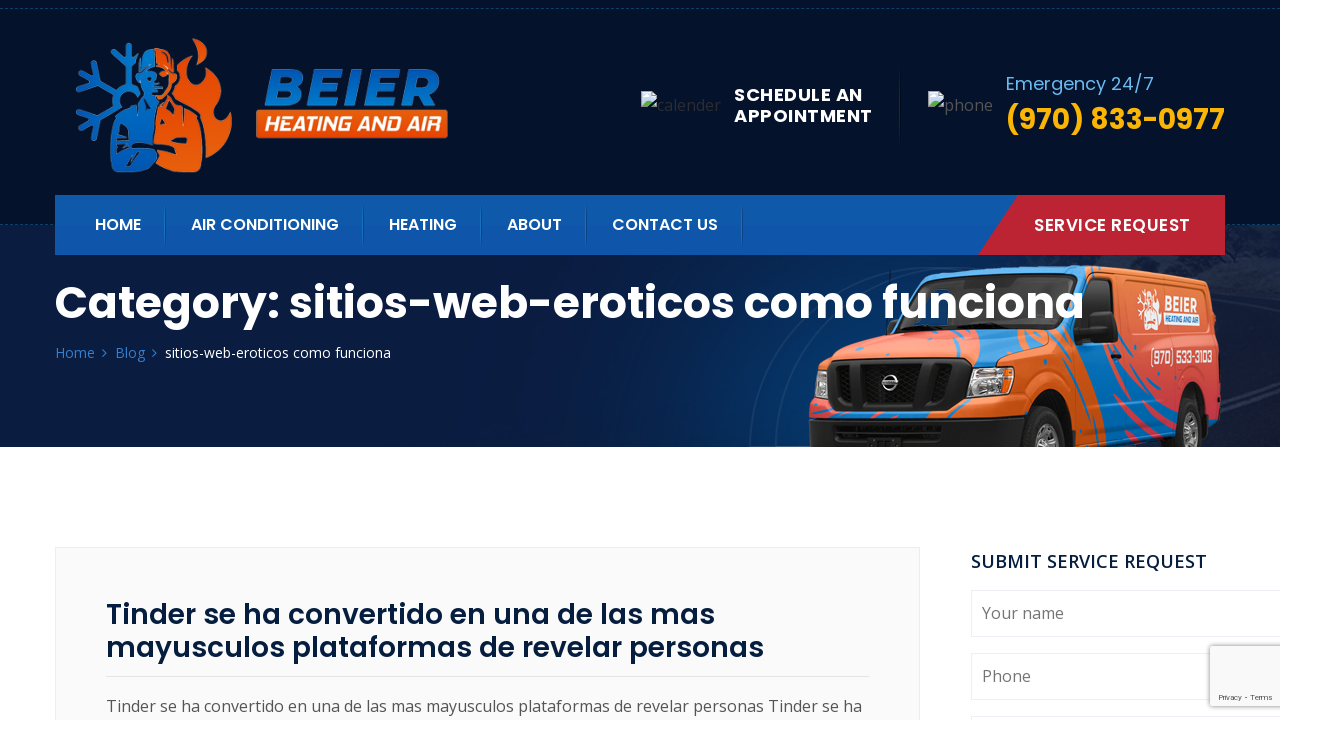

--- FILE ---
content_type: text/html; charset=UTF-8
request_url: https://beierheatingandair.com/category/sitios-web-eroticos-como-funciona-2/
body_size: 17428
content:
<!doctype html>
<html lang="en-US">
<head>
<meta charset="UTF-8">
<meta name="viewport" content="width=device-width, initial-scale=1, maximum-scale=2.0">
<link rel="profile" href="//gmpg.org/xfn/11">
<link rel="pingback" href="https://beierheatingandair.com/xmlrpc.php">

<title>sitios-web-eroticos como funciona &#8211; Beier Heating and Air</title>
<meta name='robots' content='max-image-preview:large' />
	<style>img:is([sizes="auto" i], [sizes^="auto," i]) { contain-intrinsic-size: 3000px 1500px }</style>
	<link rel='dns-prefetch' href='//fonts.googleapis.com' />
<link rel="alternate" type="application/rss+xml" title="Beier Heating and Air &raquo; Feed" href="https://beierheatingandair.com/feed/" />
<link rel="alternate" type="application/rss+xml" title="Beier Heating and Air &raquo; Comments Feed" href="https://beierheatingandair.com/comments/feed/" />
<link rel="alternate" type="application/rss+xml" title="Beier Heating and Air &raquo; sitios-web-eroticos como funciona Category Feed" href="https://beierheatingandair.com/category/sitios-web-eroticos-como-funciona-2/feed/" />
<script type="text/javascript">
/* <![CDATA[ */
window._wpemojiSettings = {"baseUrl":"https:\/\/s.w.org\/images\/core\/emoji\/16.0.1\/72x72\/","ext":".png","svgUrl":"https:\/\/s.w.org\/images\/core\/emoji\/16.0.1\/svg\/","svgExt":".svg","source":{"concatemoji":"https:\/\/beierheatingandair.com\/wp-includes\/js\/wp-emoji-release.min.js?ver=6.8.3"}};
/*! This file is auto-generated */
!function(s,n){var o,i,e;function c(e){try{var t={supportTests:e,timestamp:(new Date).valueOf()};sessionStorage.setItem(o,JSON.stringify(t))}catch(e){}}function p(e,t,n){e.clearRect(0,0,e.canvas.width,e.canvas.height),e.fillText(t,0,0);var t=new Uint32Array(e.getImageData(0,0,e.canvas.width,e.canvas.height).data),a=(e.clearRect(0,0,e.canvas.width,e.canvas.height),e.fillText(n,0,0),new Uint32Array(e.getImageData(0,0,e.canvas.width,e.canvas.height).data));return t.every(function(e,t){return e===a[t]})}function u(e,t){e.clearRect(0,0,e.canvas.width,e.canvas.height),e.fillText(t,0,0);for(var n=e.getImageData(16,16,1,1),a=0;a<n.data.length;a++)if(0!==n.data[a])return!1;return!0}function f(e,t,n,a){switch(t){case"flag":return n(e,"\ud83c\udff3\ufe0f\u200d\u26a7\ufe0f","\ud83c\udff3\ufe0f\u200b\u26a7\ufe0f")?!1:!n(e,"\ud83c\udde8\ud83c\uddf6","\ud83c\udde8\u200b\ud83c\uddf6")&&!n(e,"\ud83c\udff4\udb40\udc67\udb40\udc62\udb40\udc65\udb40\udc6e\udb40\udc67\udb40\udc7f","\ud83c\udff4\u200b\udb40\udc67\u200b\udb40\udc62\u200b\udb40\udc65\u200b\udb40\udc6e\u200b\udb40\udc67\u200b\udb40\udc7f");case"emoji":return!a(e,"\ud83e\udedf")}return!1}function g(e,t,n,a){var r="undefined"!=typeof WorkerGlobalScope&&self instanceof WorkerGlobalScope?new OffscreenCanvas(300,150):s.createElement("canvas"),o=r.getContext("2d",{willReadFrequently:!0}),i=(o.textBaseline="top",o.font="600 32px Arial",{});return e.forEach(function(e){i[e]=t(o,e,n,a)}),i}function t(e){var t=s.createElement("script");t.src=e,t.defer=!0,s.head.appendChild(t)}"undefined"!=typeof Promise&&(o="wpEmojiSettingsSupports",i=["flag","emoji"],n.supports={everything:!0,everythingExceptFlag:!0},e=new Promise(function(e){s.addEventListener("DOMContentLoaded",e,{once:!0})}),new Promise(function(t){var n=function(){try{var e=JSON.parse(sessionStorage.getItem(o));if("object"==typeof e&&"number"==typeof e.timestamp&&(new Date).valueOf()<e.timestamp+604800&&"object"==typeof e.supportTests)return e.supportTests}catch(e){}return null}();if(!n){if("undefined"!=typeof Worker&&"undefined"!=typeof OffscreenCanvas&&"undefined"!=typeof URL&&URL.createObjectURL&&"undefined"!=typeof Blob)try{var e="postMessage("+g.toString()+"("+[JSON.stringify(i),f.toString(),p.toString(),u.toString()].join(",")+"));",a=new Blob([e],{type:"text/javascript"}),r=new Worker(URL.createObjectURL(a),{name:"wpTestEmojiSupports"});return void(r.onmessage=function(e){c(n=e.data),r.terminate(),t(n)})}catch(e){}c(n=g(i,f,p,u))}t(n)}).then(function(e){for(var t in e)n.supports[t]=e[t],n.supports.everything=n.supports.everything&&n.supports[t],"flag"!==t&&(n.supports.everythingExceptFlag=n.supports.everythingExceptFlag&&n.supports[t]);n.supports.everythingExceptFlag=n.supports.everythingExceptFlag&&!n.supports.flag,n.DOMReady=!1,n.readyCallback=function(){n.DOMReady=!0}}).then(function(){return e}).then(function(){var e;n.supports.everything||(n.readyCallback(),(e=n.source||{}).concatemoji?t(e.concatemoji):e.wpemoji&&e.twemoji&&(t(e.twemoji),t(e.wpemoji)))}))}((window,document),window._wpemojiSettings);
/* ]]> */
</script>
<link rel='stylesheet' id='bdt-uikit-css' href='https://beierheatingandair.com/wp-content/plugins/bolvo-features/inc/plugins/bdthemes-element-pack/assets/css/bdt-uikit.css?ver=3.5.5' type='text/css' media='all' />
<link rel='stylesheet' id='element-pack-site-css' href='https://beierheatingandair.com/wp-content/plugins/bolvo-features/inc/plugins/bdthemes-element-pack/assets/css/element-pack-site.css?ver=5.8.2' type='text/css' media='all' />
<style id='wp-emoji-styles-inline-css' type='text/css'>

	img.wp-smiley, img.emoji {
		display: inline !important;
		border: none !important;
		box-shadow: none !important;
		height: 1em !important;
		width: 1em !important;
		margin: 0 0.07em !important;
		vertical-align: -0.1em !important;
		background: none !important;
		padding: 0 !important;
	}
</style>
<link rel='stylesheet' id='wp-block-library-css' href='https://beierheatingandair.com/wp-includes/css/dist/block-library/style.min.css?ver=6.8.3' type='text/css' media='all' />
<style id='wp-block-library-theme-inline-css' type='text/css'>
.wp-block-audio :where(figcaption){color:#555;font-size:13px;text-align:center}.is-dark-theme .wp-block-audio :where(figcaption){color:#ffffffa6}.wp-block-audio{margin:0 0 1em}.wp-block-code{border:1px solid #ccc;border-radius:4px;font-family:Menlo,Consolas,monaco,monospace;padding:.8em 1em}.wp-block-embed :where(figcaption){color:#555;font-size:13px;text-align:center}.is-dark-theme .wp-block-embed :where(figcaption){color:#ffffffa6}.wp-block-embed{margin:0 0 1em}.blocks-gallery-caption{color:#555;font-size:13px;text-align:center}.is-dark-theme .blocks-gallery-caption{color:#ffffffa6}:root :where(.wp-block-image figcaption){color:#555;font-size:13px;text-align:center}.is-dark-theme :root :where(.wp-block-image figcaption){color:#ffffffa6}.wp-block-image{margin:0 0 1em}.wp-block-pullquote{border-bottom:4px solid;border-top:4px solid;color:currentColor;margin-bottom:1.75em}.wp-block-pullquote cite,.wp-block-pullquote footer,.wp-block-pullquote__citation{color:currentColor;font-size:.8125em;font-style:normal;text-transform:uppercase}.wp-block-quote{border-left:.25em solid;margin:0 0 1.75em;padding-left:1em}.wp-block-quote cite,.wp-block-quote footer{color:currentColor;font-size:.8125em;font-style:normal;position:relative}.wp-block-quote:where(.has-text-align-right){border-left:none;border-right:.25em solid;padding-left:0;padding-right:1em}.wp-block-quote:where(.has-text-align-center){border:none;padding-left:0}.wp-block-quote.is-large,.wp-block-quote.is-style-large,.wp-block-quote:where(.is-style-plain){border:none}.wp-block-search .wp-block-search__label{font-weight:700}.wp-block-search__button{border:1px solid #ccc;padding:.375em .625em}:where(.wp-block-group.has-background){padding:1.25em 2.375em}.wp-block-separator.has-css-opacity{opacity:.4}.wp-block-separator{border:none;border-bottom:2px solid;margin-left:auto;margin-right:auto}.wp-block-separator.has-alpha-channel-opacity{opacity:1}.wp-block-separator:not(.is-style-wide):not(.is-style-dots){width:100px}.wp-block-separator.has-background:not(.is-style-dots){border-bottom:none;height:1px}.wp-block-separator.has-background:not(.is-style-wide):not(.is-style-dots){height:2px}.wp-block-table{margin:0 0 1em}.wp-block-table td,.wp-block-table th{word-break:normal}.wp-block-table :where(figcaption){color:#555;font-size:13px;text-align:center}.is-dark-theme .wp-block-table :where(figcaption){color:#ffffffa6}.wp-block-video :where(figcaption){color:#555;font-size:13px;text-align:center}.is-dark-theme .wp-block-video :where(figcaption){color:#ffffffa6}.wp-block-video{margin:0 0 1em}:root :where(.wp-block-template-part.has-background){margin-bottom:0;margin-top:0;padding:1.25em 2.375em}
</style>
<style id='classic-theme-styles-inline-css' type='text/css'>
/*! This file is auto-generated */
.wp-block-button__link{color:#fff;background-color:#32373c;border-radius:9999px;box-shadow:none;text-decoration:none;padding:calc(.667em + 2px) calc(1.333em + 2px);font-size:1.125em}.wp-block-file__button{background:#32373c;color:#fff;text-decoration:none}
</style>
<style id='global-styles-inline-css' type='text/css'>
:root{--wp--preset--aspect-ratio--square: 1;--wp--preset--aspect-ratio--4-3: 4/3;--wp--preset--aspect-ratio--3-4: 3/4;--wp--preset--aspect-ratio--3-2: 3/2;--wp--preset--aspect-ratio--2-3: 2/3;--wp--preset--aspect-ratio--16-9: 16/9;--wp--preset--aspect-ratio--9-16: 9/16;--wp--preset--color--black: #000000;--wp--preset--color--cyan-bluish-gray: #abb8c3;--wp--preset--color--white: #ffffff;--wp--preset--color--pale-pink: #f78da7;--wp--preset--color--vivid-red: #cf2e2e;--wp--preset--color--luminous-vivid-orange: #ff6900;--wp--preset--color--luminous-vivid-amber: #fcb900;--wp--preset--color--light-green-cyan: #7bdcb5;--wp--preset--color--vivid-green-cyan: #00d084;--wp--preset--color--pale-cyan-blue: #8ed1fc;--wp--preset--color--vivid-cyan-blue: #0693e3;--wp--preset--color--vivid-purple: #9b51e0;--wp--preset--gradient--vivid-cyan-blue-to-vivid-purple: linear-gradient(135deg,rgba(6,147,227,1) 0%,rgb(155,81,224) 100%);--wp--preset--gradient--light-green-cyan-to-vivid-green-cyan: linear-gradient(135deg,rgb(122,220,180) 0%,rgb(0,208,130) 100%);--wp--preset--gradient--luminous-vivid-amber-to-luminous-vivid-orange: linear-gradient(135deg,rgba(252,185,0,1) 0%,rgba(255,105,0,1) 100%);--wp--preset--gradient--luminous-vivid-orange-to-vivid-red: linear-gradient(135deg,rgba(255,105,0,1) 0%,rgb(207,46,46) 100%);--wp--preset--gradient--very-light-gray-to-cyan-bluish-gray: linear-gradient(135deg,rgb(238,238,238) 0%,rgb(169,184,195) 100%);--wp--preset--gradient--cool-to-warm-spectrum: linear-gradient(135deg,rgb(74,234,220) 0%,rgb(151,120,209) 20%,rgb(207,42,186) 40%,rgb(238,44,130) 60%,rgb(251,105,98) 80%,rgb(254,248,76) 100%);--wp--preset--gradient--blush-light-purple: linear-gradient(135deg,rgb(255,206,236) 0%,rgb(152,150,240) 100%);--wp--preset--gradient--blush-bordeaux: linear-gradient(135deg,rgb(254,205,165) 0%,rgb(254,45,45) 50%,rgb(107,0,62) 100%);--wp--preset--gradient--luminous-dusk: linear-gradient(135deg,rgb(255,203,112) 0%,rgb(199,81,192) 50%,rgb(65,88,208) 100%);--wp--preset--gradient--pale-ocean: linear-gradient(135deg,rgb(255,245,203) 0%,rgb(182,227,212) 50%,rgb(51,167,181) 100%);--wp--preset--gradient--electric-grass: linear-gradient(135deg,rgb(202,248,128) 0%,rgb(113,206,126) 100%);--wp--preset--gradient--midnight: linear-gradient(135deg,rgb(2,3,129) 0%,rgb(40,116,252) 100%);--wp--preset--font-size--small: 13px;--wp--preset--font-size--medium: 20px;--wp--preset--font-size--large: 36px;--wp--preset--font-size--x-large: 42px;--wp--preset--spacing--20: 0.44rem;--wp--preset--spacing--30: 0.67rem;--wp--preset--spacing--40: 1rem;--wp--preset--spacing--50: 1.5rem;--wp--preset--spacing--60: 2.25rem;--wp--preset--spacing--70: 3.38rem;--wp--preset--spacing--80: 5.06rem;--wp--preset--shadow--natural: 6px 6px 9px rgba(0, 0, 0, 0.2);--wp--preset--shadow--deep: 12px 12px 50px rgba(0, 0, 0, 0.4);--wp--preset--shadow--sharp: 6px 6px 0px rgba(0, 0, 0, 0.2);--wp--preset--shadow--outlined: 6px 6px 0px -3px rgba(255, 255, 255, 1), 6px 6px rgba(0, 0, 0, 1);--wp--preset--shadow--crisp: 6px 6px 0px rgba(0, 0, 0, 1);}:where(.is-layout-flex){gap: 0.5em;}:where(.is-layout-grid){gap: 0.5em;}body .is-layout-flex{display: flex;}.is-layout-flex{flex-wrap: wrap;align-items: center;}.is-layout-flex > :is(*, div){margin: 0;}body .is-layout-grid{display: grid;}.is-layout-grid > :is(*, div){margin: 0;}:where(.wp-block-columns.is-layout-flex){gap: 2em;}:where(.wp-block-columns.is-layout-grid){gap: 2em;}:where(.wp-block-post-template.is-layout-flex){gap: 1.25em;}:where(.wp-block-post-template.is-layout-grid){gap: 1.25em;}.has-black-color{color: var(--wp--preset--color--black) !important;}.has-cyan-bluish-gray-color{color: var(--wp--preset--color--cyan-bluish-gray) !important;}.has-white-color{color: var(--wp--preset--color--white) !important;}.has-pale-pink-color{color: var(--wp--preset--color--pale-pink) !important;}.has-vivid-red-color{color: var(--wp--preset--color--vivid-red) !important;}.has-luminous-vivid-orange-color{color: var(--wp--preset--color--luminous-vivid-orange) !important;}.has-luminous-vivid-amber-color{color: var(--wp--preset--color--luminous-vivid-amber) !important;}.has-light-green-cyan-color{color: var(--wp--preset--color--light-green-cyan) !important;}.has-vivid-green-cyan-color{color: var(--wp--preset--color--vivid-green-cyan) !important;}.has-pale-cyan-blue-color{color: var(--wp--preset--color--pale-cyan-blue) !important;}.has-vivid-cyan-blue-color{color: var(--wp--preset--color--vivid-cyan-blue) !important;}.has-vivid-purple-color{color: var(--wp--preset--color--vivid-purple) !important;}.has-black-background-color{background-color: var(--wp--preset--color--black) !important;}.has-cyan-bluish-gray-background-color{background-color: var(--wp--preset--color--cyan-bluish-gray) !important;}.has-white-background-color{background-color: var(--wp--preset--color--white) !important;}.has-pale-pink-background-color{background-color: var(--wp--preset--color--pale-pink) !important;}.has-vivid-red-background-color{background-color: var(--wp--preset--color--vivid-red) !important;}.has-luminous-vivid-orange-background-color{background-color: var(--wp--preset--color--luminous-vivid-orange) !important;}.has-luminous-vivid-amber-background-color{background-color: var(--wp--preset--color--luminous-vivid-amber) !important;}.has-light-green-cyan-background-color{background-color: var(--wp--preset--color--light-green-cyan) !important;}.has-vivid-green-cyan-background-color{background-color: var(--wp--preset--color--vivid-green-cyan) !important;}.has-pale-cyan-blue-background-color{background-color: var(--wp--preset--color--pale-cyan-blue) !important;}.has-vivid-cyan-blue-background-color{background-color: var(--wp--preset--color--vivid-cyan-blue) !important;}.has-vivid-purple-background-color{background-color: var(--wp--preset--color--vivid-purple) !important;}.has-black-border-color{border-color: var(--wp--preset--color--black) !important;}.has-cyan-bluish-gray-border-color{border-color: var(--wp--preset--color--cyan-bluish-gray) !important;}.has-white-border-color{border-color: var(--wp--preset--color--white) !important;}.has-pale-pink-border-color{border-color: var(--wp--preset--color--pale-pink) !important;}.has-vivid-red-border-color{border-color: var(--wp--preset--color--vivid-red) !important;}.has-luminous-vivid-orange-border-color{border-color: var(--wp--preset--color--luminous-vivid-orange) !important;}.has-luminous-vivid-amber-border-color{border-color: var(--wp--preset--color--luminous-vivid-amber) !important;}.has-light-green-cyan-border-color{border-color: var(--wp--preset--color--light-green-cyan) !important;}.has-vivid-green-cyan-border-color{border-color: var(--wp--preset--color--vivid-green-cyan) !important;}.has-pale-cyan-blue-border-color{border-color: var(--wp--preset--color--pale-cyan-blue) !important;}.has-vivid-cyan-blue-border-color{border-color: var(--wp--preset--color--vivid-cyan-blue) !important;}.has-vivid-purple-border-color{border-color: var(--wp--preset--color--vivid-purple) !important;}.has-vivid-cyan-blue-to-vivid-purple-gradient-background{background: var(--wp--preset--gradient--vivid-cyan-blue-to-vivid-purple) !important;}.has-light-green-cyan-to-vivid-green-cyan-gradient-background{background: var(--wp--preset--gradient--light-green-cyan-to-vivid-green-cyan) !important;}.has-luminous-vivid-amber-to-luminous-vivid-orange-gradient-background{background: var(--wp--preset--gradient--luminous-vivid-amber-to-luminous-vivid-orange) !important;}.has-luminous-vivid-orange-to-vivid-red-gradient-background{background: var(--wp--preset--gradient--luminous-vivid-orange-to-vivid-red) !important;}.has-very-light-gray-to-cyan-bluish-gray-gradient-background{background: var(--wp--preset--gradient--very-light-gray-to-cyan-bluish-gray) !important;}.has-cool-to-warm-spectrum-gradient-background{background: var(--wp--preset--gradient--cool-to-warm-spectrum) !important;}.has-blush-light-purple-gradient-background{background: var(--wp--preset--gradient--blush-light-purple) !important;}.has-blush-bordeaux-gradient-background{background: var(--wp--preset--gradient--blush-bordeaux) !important;}.has-luminous-dusk-gradient-background{background: var(--wp--preset--gradient--luminous-dusk) !important;}.has-pale-ocean-gradient-background{background: var(--wp--preset--gradient--pale-ocean) !important;}.has-electric-grass-gradient-background{background: var(--wp--preset--gradient--electric-grass) !important;}.has-midnight-gradient-background{background: var(--wp--preset--gradient--midnight) !important;}.has-small-font-size{font-size: var(--wp--preset--font-size--small) !important;}.has-medium-font-size{font-size: var(--wp--preset--font-size--medium) !important;}.has-large-font-size{font-size: var(--wp--preset--font-size--large) !important;}.has-x-large-font-size{font-size: var(--wp--preset--font-size--x-large) !important;}
:where(.wp-block-post-template.is-layout-flex){gap: 1.25em;}:where(.wp-block-post-template.is-layout-grid){gap: 1.25em;}
:where(.wp-block-columns.is-layout-flex){gap: 2em;}:where(.wp-block-columns.is-layout-grid){gap: 2em;}
:root :where(.wp-block-pullquote){font-size: 1.5em;line-height: 1.6;}
</style>
<link rel='stylesheet' id='redux-extendify-styles-css' href='https://beierheatingandair.com/wp-content/plugins/redux-framework/redux-core/assets/css/extendify-utilities.css?ver=4.4.1' type='text/css' media='all' />
<link rel='stylesheet' id='contact-form-7-css' href='https://beierheatingandair.com/wp-content/plugins/contact-form-7/includes/css/styles.css?ver=5.7.6' type='text/css' media='all' />
<link rel='stylesheet' id='hfe-style-css' href='https://beierheatingandair.com/wp-content/plugins/bolvo-features/inc/plugins/header-footer-elementor/assets/css/header-footer-elementor.css?ver=1.6.3' type='text/css' media='all' />
<link rel='stylesheet' id='elementor-icons-css' href='https://beierheatingandair.com/wp-content/plugins/elementor/assets/lib/eicons/css/elementor-icons.min.css?ver=5.13.0' type='text/css' media='all' />
<link rel='stylesheet' id='elementor-frontend-css' href='https://beierheatingandair.com/wp-content/plugins/elementor/assets/css/frontend-lite.min.css?ver=3.5.0' type='text/css' media='all' />
<link rel='stylesheet' id='elementor-post-5-css' href='https://beierheatingandair.com/wp-content/uploads/elementor/css/post-5.css?ver=1685256164' type='text/css' media='all' />
<link rel='stylesheet' id='elementor-post-305-css' href='https://beierheatingandair.com/wp-content/uploads/elementor/css/post-305.css?ver=1685256293' type='text/css' media='all' />
<link rel='stylesheet' id='hfe-widgets-style-css' href='https://beierheatingandair.com/wp-content/plugins/bolvo-features/inc/plugins/header-footer-elementor/inc/widgets-css/frontend.css?ver=1.6.3' type='text/css' media='all' />
<link rel='stylesheet' id='airtech-gutenberg-blocks-css' href='https://beierheatingandair.com/wp-content/themes/airtech/assets/css/base/gutenberg-blocks.css?ver=2.7' type='text/css' media='all' />
<style id='airtech-gutenberg-blocks-inline-css' type='text/css'>

			
</style>
<link rel='stylesheet' id='airtech-icons-css' href='https://beierheatingandair.com/wp-content/themes/airtech/assets/css/base/icons.css?ver=2.7' type='text/css' media='all' />
<link rel='stylesheet' id='bootstrap-css' href='https://beierheatingandair.com/wp-content/themes/airtech/assets/css/bootstrap.min.css' type='text/css' media='all' />
<link rel='stylesheet' id='fontawesome-css' href='https://beierheatingandair.com/wp-content/themes/airtech/assets/css/font-awesome.min.css' type='text/css' media='all' />
<link rel='stylesheet' id='linearicons-css' href='https://beierheatingandair.com/wp-content/themes/airtech/assets/vendors/linearicons/style.css' type='text/css' media='all' />
<link rel='stylesheet' id='stroke-icon-css' href='https://beierheatingandair.com/wp-content/themes/airtech/assets/vendors/stroke-icon/style.css' type='text/css' media='all' />
<link rel='stylesheet' id='owl-carousel-css' href='https://beierheatingandair.com/wp-content/themes/airtech/assets/vendors/owl-carousel/assets/owl.carousel.min.css' type='text/css' media='all' />
<link rel='stylesheet' id='simpleLightbox-css' href='https://beierheatingandair.com/wp-content/themes/airtech/assets/vendors/lightbox/simpleLightbox.css' type='text/css' media='all' />
<link rel='stylesheet' id='magnific-popup-css' href='https://beierheatingandair.com/wp-content/themes/airtech/assets/vendors/popup/magnific-popup.css' type='text/css' media='all' />
<link rel='stylesheet' id='nice-select-css' href='https://beierheatingandair.com/wp-content/themes/airtech/assets/vendors/nice-selector/css/nice-select.css' type='text/css' media='all' />
<link rel='stylesheet' id='tempusdominusbootstrap-css' href='https://beierheatingandair.com/wp-content/themes/airtech/assets/vendors/time-date-picker/tempusdominus-bootstrap-4.min.css' type='text/css' media='all' />
<link rel='stylesheet' id='airtech-style-css' href='https://beierheatingandair.com/wp-content/themes/airtech/style.css?ver=2.7' type='text/css' media='all' />
<link rel='stylesheet' id='airtech-styles-css' href='https://beierheatingandair.com/wp-content/themes/airtech/assets/css/themestyles.css' type='text/css' media='all' />
<style id='airtech-styles-inline-css' type='text/css'>


			

                .breadcrumb_area{
                        background-image:  url('https://beierheatingandair.com/wp-content/uploads/2021/12/breadcrumb-1.jpg');
                }/* addon: Welcome area *//* addon: Home Video Area */.company_video_area {background-image: url(https://airtech2.bolvo.com/demo/wp-content/uploads/sites/2/2019/08/company-bg.jpg);}/* addon: Home Team */.our_team_area {background: #f0edf7;}
	                .logo.main img{
	                        width:  87%;
	                }
					
	                .header_area .logo2 img{
	                        width:  87%;
	                }
					
					@media(max-width: 991px) {
		                .logo.navbar-brand img{
		                        width:  100%;
		                }
		                .header_area .logo2 img{
		                        width:  100%;
		                }
	                }
					
</style>
<link rel='stylesheet' id='airtech-responsive-css' href='https://beierheatingandair.com/wp-content/themes/airtech/assets/css/responsive.css' type='text/css' media='all' />
<link rel='stylesheet' id='airtech-fonts-css' href='https://fonts.googleapis.com/css?family=Open+Sans%3A300%2C300i%2C400%2C400i%2C600%2C700%7CPlayfair+Display%3A400%2C700%2C900%7CPoppins%3A300%2C400%2C400i%2C500%2C500i%2C600%2C600i%2C700&#038;subset=latin%2Clatin-ext' type='text/css' media='all' />
<link rel='stylesheet' id='google-fonts-1-css' href='https://fonts.googleapis.com/css?family=Roboto%3A100%2C100italic%2C200%2C200italic%2C300%2C300italic%2C400%2C400italic%2C500%2C500italic%2C600%2C600italic%2C700%2C700italic%2C800%2C800italic%2C900%2C900italic%7CRoboto+Slab%3A100%2C100italic%2C200%2C200italic%2C300%2C300italic%2C400%2C400italic%2C500%2C500italic%2C600%2C600italic%2C700%2C700italic%2C800%2C800italic%2C900%2C900italic&#038;display=auto&#038;ver=6.8.3' type='text/css' media='all' />
<script type="text/javascript" src="https://beierheatingandair.com/wp-includes/js/jquery/jquery.min.js?ver=3.7.1" id="jquery-core-js"></script>
<script type="text/javascript" src="https://beierheatingandair.com/wp-includes/js/jquery/jquery-migrate.min.js?ver=3.4.1" id="jquery-migrate-js"></script>
<link rel="https://api.w.org/" href="https://beierheatingandair.com/wp-json/" /><link rel="alternate" title="JSON" type="application/json" href="https://beierheatingandair.com/wp-json/wp/v2/categories/2628" /><link rel="EditURI" type="application/rsd+xml" title="RSD" href="https://beierheatingandair.com/xmlrpc.php?rsd" />
<meta name="generator" content="WordPress 6.8.3" />
<meta name="generator" content="Redux 4.4.1" /><script type="application/ld+json">{
    "@context": "http://schema.org",
    "@type": "LocalBusiness",
    "name": "Beier Heating and Air",
    "openingHours": "Open 24 hours from Monday to Sunday",
    "additionalProperty": "https://en.wikipedia.org/wiki/Heating,_ventilation,_and_air_conditioning",
    "additionalType": "http://productontology.org/id/Heating,_ventilation,_and_air_conditioning",
    "areaServed": {
        "@type": "GeoCircle",
        "name": "Beier Heating and Air service area",
        "geoMidpoint": {
            "@type": "GeoCoordinates",
            "postalCode": "80550",
            "latitude": "40.4658398",
            "longitude": "-104.8860705",
            "description": "Our office location can be found here.",
            "name": "Beier Heating and Air geo location"
        },
        "geoRadius": "20000",
        "description": "Beier Heating and Air proudly serves the entire city of Windsor Colorado"
    },
    "email": "info@beierheatingandair.com",
    "address": {
        "@type": "PostalAddress",
        "postalCode": "80550",
        "addressRegion": "Colorado",
        "addressCountry": "United States",
        "streetAddress": "9217 Eastman Park Drive #unit 3 suite b",
        "addressLocality": "Windsor"
    },
    "paymentAccepted": "Cash, Credit Card",
    "telephone": "+19702814550",
    "image": {
        "@type": "ImageObject",
        "name": "Beier Heating and Air image",
        "url": "https://cdn-epljh.nitrocdn.com/rlhSJNdunmliUpqzYxHLwlsaqglAoFSx/assets/static/optimized/rev-56f5415/wp-content/uploads/2019/09/r-service-3.png"
    },
    "ContactPoint": {
        "@type": "ContactPoint",
        "name": "Beier Heating and Air inquiry",
        "availableLanguage": "https://en.wikipedia.org/wiki/List_of_dialects_of_the_English_language",
        "telephone": "+19702814550",
        "contactType": "customer support",
        "@id": "https://beierheatingandair.com/contact"
    },
    "geo": {
        "@type": "GeoCoordinates",
        "latitude": "40.4658398",
        "longitude": "-104.8860705",
        "description": "Our office location can be found here.",
        "name": "Beier Heating and Air geo location"
    },
    "description": "Beier Heating and Air Conditioning are proud to serve the Front Range area. Our heating and cooling service expert are here for you.",
    "priceRange": "100-10000",
    "url": "https://beierheatingandair.com/",
    "currenciesAccepted": "$",
    "hasMap": "https://www.google.com/maps?cid=8715928410535797397",
    "logo": "https://cdn-epljh.nitrocdn.com/rlhSJNdunmliUpqzYxHLwlsaqglAoFSx/assets/static/optimized/rev-56f5415/wp-content/uploads/2021/12/BeierHeatingandAirWideLogoS.png",
    "serviceArea": {
        "@type": "GeoCircle",
        "name": "Beier Heating and Air service area",
        "geoMidpoint": {
            "@type": "GeoCoordinates",
            "postalCode": "80550",
            "latitude": "40.4658398",
            "longitude": "-104.8860705",
            "description": "Our office location can be found here.",
            "name": "Beier Heating and Air geo location"
        },
        "geoRadius": "20000",
        "description": "Beier Heating and Air proudly serves the entire city of Windsor"
    },
    "sameAs": [
        "https://www.facebook.com/beierhvac/",
        "https://www.youtube.com/channel/UCuvVqqOBrXIP0QXG1wQBsQA/featured",
        "https://beierheatingandair.com/services/air-conditioning-repair-and-maintenance",
        "https://beierheatingandair.com/service-areas/fort-collins-furnace-and-air-conditioner-repair"
    ],
    "@id": "https://beierheatingandair.com/"
}</script>

<!-- Theme version -->
<meta name="generator" content="Airtech 2.7" />

<!-- Meta Pixel Code -->
<script type='text/javascript'>
!function(f,b,e,v,n,t,s){if(f.fbq)return;n=f.fbq=function(){n.callMethod?
n.callMethod.apply(n,arguments):n.queue.push(arguments)};if(!f._fbq)f._fbq=n;
n.push=n;n.loaded=!0;n.version='2.0';n.queue=[];t=b.createElement(e);t.async=!0;
t.src=v;s=b.getElementsByTagName(e)[0];s.parentNode.insertBefore(t,s)}(window,
document,'script','https://connect.facebook.net/en_US/fbevents.js?v=next');
</script>
<!-- End Meta Pixel Code -->

      <script type='text/javascript'>
        var url = window.location.href + '?ob=open-bridge';
        fbq('set', 'openbridge', '256984716544675', url);
      </script>
    <script type='text/javascript'>fbq('init', '256984716544675', {}, {
    "agent": "wordpress-6.8.3-3.0.11"
})</script><script type='text/javascript'>
    fbq('track', 'PageView', []);
  </script>
<!-- Meta Pixel Code -->
<noscript>
<img height="1" width="1" style="display:none" alt="fbpx"
src="https://www.facebook.com/tr?id=256984716544675&ev=PageView&noscript=1" />
</noscript>
<!-- End Meta Pixel Code -->
<script id='nitro-telemetry-meta' nitro-exclude>window.NPTelemetryMetadata={missReason: (!window.NITROPACK_STATE ? 'cache not found' : 'hit'),pageType: 'category',}</script><script id='nitro-telemetry'>(()=>{window.NitroPack=window.NitroPack||{coreVersion:"na",isCounted:!1};let e=document.createElement("script");if(e.src="https://nitroscripts.com/rlhSJNdunmliUpqzYxHLwlsaqglAoFSx",e.async=!0,e.id="nitro-script",document.head.appendChild(e),!window.NitroPack.isCounted){window.NitroPack.isCounted=!0;let t=()=>{navigator.sendBeacon("https://to.getnitropack.com/p",JSON.stringify({siteId:"rlhSJNdunmliUpqzYxHLwlsaqglAoFSx",url:window.location.href,isOptimized:!!window.IS_NITROPACK,coreVersion:"na",missReason:window.NPTelemetryMetadata?.missReason||"",pageType:window.NPTelemetryMetadata?.pageType||"",isEligibleForOptimization:!!window.NPTelemetryMetadata?.isEligibleForOptimization}))};(()=>{let e=()=>new Promise(e=>{"complete"===document.readyState?e():window.addEventListener("load",e)}),i=()=>new Promise(e=>{document.prerendering?document.addEventListener("prerenderingchange",e,{once:!0}):e()}),a=async()=>{await i(),await e(),t()};a()})(),window.addEventListener("pageshow",e=>{if(e.persisted){let i=document.prerendering||self.performance?.getEntriesByType?.("navigation")[0]?.activationStart>0;"visible"!==document.visibilityState||i||t()}})}})();</script><link rel="icon" href="https://beierheatingandair.com/wp-content/uploads/2021/12/favicon-32x32-1.png" sizes="32x32" />
<link rel="icon" href="https://beierheatingandair.com/wp-content/uploads/2021/12/favicon-32x32-1.png" sizes="192x192" />
<link rel="apple-touch-icon" href="https://beierheatingandair.com/wp-content/uploads/2021/12/favicon-32x32-1.png" />
<meta name="msapplication-TileImage" content="https://beierheatingandair.com/wp-content/uploads/2021/12/favicon-32x32-1.png" />
		<style type="text/css" id="wp-custom-css">
			#comments , .blog_item .entry-header .entry-meta {
	display:none;
}

.section-con.section-five{
display:none;	
}

.home_banner_area {
    background: url(https://beierheatingandair.com/wp-content/uploads/2021/12/home-banner-n.jpg) no-repeat scroll center center;
}

.our_team_area {
display:none;
}

.f_widgets .nav { 
	columns: 1;
	display: inline-block;
	width:48%;
	vertical-align: top;
}

.f_widgets .nav li{ 
	width: 100%;
}

.link_widget .nav li:last-child a {
  font-weight: normal;
}

.map-full .cpt_info h3{
	font-size:14px
}

.manage_width {
	max-width:1200px;
	margin:0px auto;
}


.section-con .elementor-container{
  max-width: 1220px !important;
overflow: hidden;}

.section-con .elementor-container .elementor-container{
  max-width:100%
}

.section_top section .elementor-position-left .elementor-widget-container{
  border:none !important;
  box-shadow: 0 0 10px rgba(0,0,0,0.1);
  border-radius: 4px;
}
.section_top section .elementor-widget-image,
.section_top section .elementor-widget-image *{
  height:100% !important; 
}
.section_top section .elementor-widget-image img{
  max-height: 570px !important;
}
.section_two section{
  text-align:center;
}
.section_two section ~ section{
  max-width:1000px;
  margin:auto;
  margin-top:30px;
}
.section_two section .elementor-widget-heading .elementor-widget-container{
  display:inline-flex;
  margin:auto;
  background:#fff;
  font-weight: 900;
  font-size: 25px;
  align-items: center;
  margin-bottom: 12px;
  padding: .65rem 2rem;
  display: inline-flex;
  justify-content: center;
  text-transform: capitalize;
  color: #191819!important;
  background-color: #fff!important;
  -webkit-transform: skew(-20deg);
  -moz-transform: skew(-20deg);
  -ms-transform: skew(-20deg);
  -o-transform: skew(-20deg);
  transform: skew(-20deg);
}
.section_two section .elementor-widget-heading .elementor-widget-container .elementor-heading-title{
   -webkit-transform: skew(20deg);
  -moz-transform: skew(20deg);
  -ms-transform: skew(20deg);
  -o-transform: skew(20deg);
  font-size: 30px;transform: skew(20deg);
}
.section_two section ~ section .elementor-icon-box-content{
  background: #13213b;
  padding: 55px 30px 40px 40px; 
  border-radius: 10px 10px 10px 10px;
  box-shadow: 21px 21px 59px 0px rgb(28 137 212 / 10%);
  -webkit-transform: skewY(-4deg);
  -ms-transform: skewY(-4deg);
  transform: skewY(-4deg);
  display: flex;flex-direction: column;
}
.section_two section ~ section .elementor-icon-box-content h3,
.section_two section ~ section .elementor-icon-box-content p{
   -webkit-transform: skewY(4deg);
  -ms-transform: skewY(4deg);
  transform: skewY(4deg);
}
.section_two section ~ section .elementor-icon-box-content *{
  color:#fff
}
.section_two section ~ section .elementor-inner-column:nth-child(2) .elementor-icon-box-content{
  background: #bd2433;
}

.section_two section ~ section .elementor-icon-box-content .elementor-icon-box-description{
  font-weight: 900;
  font-size: 45px;line-height: 100%;text-transform: uppercase;order: -1;margin-bottom: 20px;margin-top: 0;}
.section-three{
  padding:100px 0;
}
.section-three .elementor-inner-section .elementor-column-gap-default::after,
.section-three .elementor-inner-section .elementor-column-gap-default::before{
  display:none !important;
}
.section-three .elementor-inner-section .elementor-column-gap-default{
  display:grid;
  grid-template-columns:1fr 1fr
;grid-gap: 30px; margin-bottom:20px}
.section-three .elementor-inner-section .elementor-column-gap-default *{
  width:100%;
}
.section-three .elementor-inner-section .elementor-column-gap-default .elementor-widget-wrap{
  background:#fff;
  border-radius:5px;
  position:relative;
  padding: 40px;
  padding-left: 130px;
padding-bottom: 25px;}
.section-three .elementor-inner-section .elementor-column-gap-default .elementor-widget-wrap .elementor-widget-icon{
  position:absolute;
  left:40px;
  width:auto;
}
.section-three .elementor-inner-section .elementor-column-gap-default .elementor-widget-wrap .elementor-widget-icon {
  background:#0e59a9;
  background: #0e59a9;
      width: 60px;
    height: 60px;
  -webkit-transition: .25s linear;
  -moz-transition: .25s linear;
  -ms-transition: .25s linear;
  -o-transition: .25s linear;
  transition: .25s linear;
  -webkit-transform: rotate(45deg);
  -moz-transform: rotate(45deg);
  -ms-transform: rotate(45deg);
  -o-transform: rotate(45deg);
  transform: rotate(45deg);
  border: 2px solid #56c7da;
}
.section-three .elementor-inner-section .elementor-column-gap-default .elementor-widget-wrap .elementor-widget-icon i{
  color:#fff;
   -webkit-transform: rotate(-45deg);
  -moz-transform: rotate(-45deg);
  -ms-transform: rotate(-45deg);
  -o-transform: rotate(-45deg);
  transform: rotate-(45deg);
  font-size:30px
;position: relative;top: 12px;}
.section-three .elementor-inner-section .elementor-column-gap-default .elementor-widget-wrap h2{
  color:#bd2433;
  font-weight:bold;
  font-size:26px;
  margin:0px;
  margin-bottom:-15px;
}
.section-three .elementor-inner-section .elementor-column-gap-default .elementor-widget-wrap .elementor-button{
  width:auto;
  background:#bd2433;
}
.section-four{
  padding:100px 0;
}
.section-four .elementor-heading-title {
  color:#bd2433;
font-weight: 900;font-size: 36px;line-height: 40px;}
.section-four .elementor-button-wrapper{
  display:none
}
.section-four .about-us-text{
  width:100%;
  max-width:100%;
  padding:0px;
}
.section-four .elementor-element-845c740 *{
  height:100%
}
.section-four .elementor-element-845c740 img{
  background:#fff;
  padding:15px;
  height:100% !important;
  box-shadow:0 0 10px rgba(0,0,0,0.1);
}

.section-five{
  padding:80px 0;
}
.section-five .bdt-position-top-left a ~ a{
  display:none !important;
}
.section-five .bdt-post-grid-title a{
  font-weight:bold
}
.section-five .bdt-position-medium{
  font-size:18px;
}

.section-siz{
  background:#0b1529;
  padding:100px 0;
  color:#fff;
}
.section-siz .elementor-heading-title {
  color:#fab505;
  font-size:35px;
}
.section-siz .elementor-button{
  width:auto;
  background:#bd2433;
}

.section_top{
  padding:60px 0;
}
.section_top .elementor-icon{
  box-shadow: 0px 0px 18px 0px rgb(0 0 0 / 14%);
    background: #0e59a9;
padding: 18px;border-radius: 6px;color: #fff;}
.section_top .elementor-icon i{
  font-size:30px;
}
.section_top .elementor-icon-box-title{
  font-weight:bold;
  color:#bd2433
}
.section_top .elementor-icon-box-description ~ div a{
  clear: both;
display: inline-block;background: #bd2433;/* float: left; */padding: 4px 20px;border-radius: 3px;color: #fff; 
    margin-top: 10px;}
.section_top section .elementor-widget-image img {
    max-height: 709px !important;
    padding: 7px;
    background: #fff;
    box-shadow: 0 0 10px rgb(0 0 0 / 10%);
    border-radius: 6px;
}
.section-three .elementor-heading-title {
  font-weight:bold;
  text-align:left;
  font-size:40px;
  margin-bottom:20px;
}
.section_top  .elementor-heading-title {
  font-weight:bold;
  text-align:center;
  font-size:40px;
  margin-bottom:20px;
}
.section_top_most .elementor-container{
  background:#fab505
;height: auto;min-height: unset; margin-top: 50px;padding: 28px 15px;padding-bottom: 10px;border-radius: 6px;}
.section_top_most .elementor-container .elementor-element-f51d0d8 h2{
  font-weight:bold;
  color:#fff;
  margin:0px;
}
.section_top_most .elementor-container .elementor-element-a953cc0 .textwidget a
{
  font-weight:bold; font-size: 25px;
}
.section_top_most .elementor-container .elementor-element-97c48f5 .elementor-element-populated{
  display: grid;
  grid-template-columns:1fr 1fr 1fr
;padding: 0;height: auto;min-height: unset;}

.section_top_most .elementor-container .elementor-element-97c48f5 .elementor-element-populated *{
  margin:0px;
}
.section_top_most .elementor-container .elementor-element-97c48f5 .elementor-element-populated .elementor-image-box-wrapper .elementor-image-box-img{
  display:flex;
  background: #0b97ab;
    display: flex;
    align-items: center;
    justify-content: center;
  width: 75px;
    height: 75px;
    -webkit-transform: rotate(45deg);
    -moz-transform: rotate(45deg);
    -ms-transform: rotate(45deg);
    -o-transform: rotate(45deg);
    transform: rotate(45deg);
}
.section_top_most .elementor-container .elementor-element-97c48f5 .elementor-element-populated .elementor-image-box-wrapper .elementor-image-box-img img{
   -webkit-transform: rotate-45deg);
    -moz-transform: rotate(-45deg);
    -ms-transform: rotate(-45deg);
    -o-transform: rotate(-45deg);
    transform: rotate(-45deg);
}
.section_top_most .elementor-container .elementor-element-97c48f5 .elementor-element-populated .elementor-image-box-wrapper{display: flex;align-items: center;}
.section_top_most .elementor-container .elementor-element-97c48f5 .elementor-element-populated .elementor-image-box-wrapper *{
  width:auto;
}
.section_top_most .elementor-container .elementor-element-97c48f5 .elementor-element-populated .elementor-image-box-wrapper .elementor-image-box-content{
  background:#bd2433
;margin-left: -15px;margin-top: -10px;padding: 12px;padding-left: 36px;font-size: 12px;padding-right: 22px;border-radius: 5px;color: #fff !important;}
.section_top_most .elementor-container .elementor-element-97c48f5 .elementor-element-populated .elementor-image-box-wrapper .elementor-image-box-content *{
  color:#fff;
}

.call_us_txt h3{
	font-size:14px;
}

#wpcf7-f3231-o1 .wpcf7-submit {
	padding:0px 0px;
}

.curr_pro_phone .elementor-button-text {
  font-size: 25px !important;
	font-weight: bold;
}

.curr_pro_phone {
	margin-top:20px;
}

.why_choose_us .elementor-heading-title {
	text-align:center;
}

.recent_posts {
	text-align:center;
}

.recent_posts h5 {
	font-size: 2rem;
}

.recent_posts ul {
    list-style: inside;
}

.kYDQDhN4Nj2N4TVzjNYYUiWTNzJNAuO {
	display:none !important
}		</style>
		<style id="kirki-inline-styles"></style><!-- Google Tag Manager -->
<script>(function(w,d,s,l,i){w[l]=w[l]||[];w[l].push({'gtm.start':
new Date().getTime(),event:'gtm.js'});var f=d.getElementsByTagName(s)[0],
j=d.createElement(s),dl=l!='dataLayer'?'&l='+l:'';j.async=true;j.src=
'https://www.googletagmanager.com/gtm.js?id='+i+dl;f.parentNode.insertBefore(j,f);
})(window,document,'script','dataLayer','GTM-WSB4M33');</script>
<!-- End Google Tag Manager -->
</head>

<body class="archive category category-sitios-web-eroticos-como-funciona-2 category-2628 wp-custom-logo wp-embed-responsive wp-theme-airtech ehf-footer ehf-template-airtech ehf-stylesheet-airtech group-blog no-wc-breadcrumb airtech-align-wide no-blvplug right-sidebar elementor-default elementor-kit-5">
<!-- Google Tag Manager (noscript) -->
<noscript><iframe src="https://www.googletagmanager.com/ns.html?id=GTM-WSB4M33"
height="0" width="0" style="display:none;visibility:hidden"></iframe></noscript>
<!-- End Google Tag Manager (noscript) -->

		<div id="loader-wrapper">
		 <div class="tt-loading-center">
		  <div class="tt-loading-center-absolute">
		   <div class="tt-object object_four"></div>
		   <div class="tt-object object_three"></div>
		   <div class="tt-object object_two"></div>
		   <div class="tt-object object_one"></div>
		  </div>
		 </div>
		</div>
		
<header class="header_area ">
    <div class="logo_part">
        <div class="container">
            <div class="logo_inner justify-content-between d-flex">
                <div class="left">
                <!-- Logo -->
                
	<a class="logo main" href="https://beierheatingandair.com/" title="Northern Colorado">
		<img src="https://beierheatingandair.com/wp-content/uploads/2021/12/BeierHeatingandAirWideLogoS.png" alt="Beier Heating and Air" />
	</a>
                </div>
						        <div class="right">
	                    <div class="media">
                <div class="d-flex">
                    <a class="art-rightcontent" href="https://beierheatingandair.com/contact">
				        								 <img class="art-hdr" src="https://airtech2.bolvo.com/demo/wp-content/uploads/sites/2/2019/08/calender.png" alt="calender" />
					    			        </a>
                </div>
                <div class="media-body">
                    <a href="https://beierheatingandair.com/contact">
				        <h3>Schedule an <br />
appointment</h3>
			        </a>
                </div>
            </div>
	        	                    <div class="media">
                <div class="d-flex">
			        		                    <img src="https://airtech2.bolvo.com/demo/wp-content/uploads/sites/2/2019/08/phone.png" alt="phone" />
				                    </div>
                <div class="media-body">
                    <h4>Emergency 24/7</h4>
                    <a href="tel:9708330977">
				        <h5>(970) 833-0977</h5>
			        </a>
                </div>
            </div>
	                </div>
			            </div>
        </div>
    </div>
    <div class="main_menu">
        <div class="container">
			<nav class="navbar navbar-expand-lg navbar-light bg-light">
                <!-- Logo -->
                
	<a class="logo navbar-brand" href="https://beierheatingandair.com/" title="Northern Colorado">
		<img src="https://beierheatingandair.com/wp-content/uploads/2021/12/BeierHeatingandAirWideLogoS.png" alt="Beier Heating and Air" />
	</a>
                <button class="navbar-toggler" type="button" data-toggle="collapse" data-target="#navbarSupportedContent" aria-controls="navbarSupportedContent" aria-expanded="false" aria-label="Toggle navigation">
						<span></span>
				</button>
				<div class="collapse navbar-collapse" id="navbarSupportedContent">
				<!-- The WordPress Menu goes here -->
			    <ul id="menu-header-menu" class="nav navbar-nav mr-auto"><li id="menu-item-2716" class="menu-item menu-item-type-post_type menu-item-object-page menu-item-home nav-item menu-item-2716"><a title="Home" href="https://beierheatingandair.com/">Home</a></li>
<li id="menu-item-2811" class="menu-item menu-item-type-custom menu-item-object-custom menu-item-has-children nav-item menu-item-2811 submenu dropdown"><a title="Air Conditioning" href="https://beierheatingandair.com/service/air-conditioning" data-toggle="dropdown" class="dropdown-toggle">Air Conditioning </a>
<ul class=" dropdown-menu" role="menu">
	<li id="menu-item-2812" class="menu-item menu-item-type-custom menu-item-object-custom nav-item menu-item-2812"><a title="Air Conditioning &amp; Replacement" href="https://beierheatingandair.com/service/air-conditioning">Air Conditioning &#038; Replacement</a></li>
	<li id="menu-item-2815" class="menu-item menu-item-type-custom menu-item-object-custom nav-item menu-item-2815"><a title="Air Conditioning Maintenance Program" href="https://beierheatingandair.com/service/air-conditioning">Air Conditioning Maintenance Program</a></li>
</ul>
</li>
<li id="menu-item-2816" class="menu-item menu-item-type-custom menu-item-object-custom menu-item-has-children nav-item menu-item-2816 submenu dropdown"><a title="Heating" href="https://beierheatingandair.com/service/heating" data-toggle="dropdown" class="dropdown-toggle">Heating </a>
<ul class=" dropdown-menu" role="menu">
	<li id="menu-item-2817" class="menu-item menu-item-type-custom menu-item-object-custom nav-item menu-item-2817"><a title="Heating Installation and Replacement" href="https://beierheatingandair.com/service/heating">Heating Installation and Replacement</a></li>
	<li id="menu-item-2818" class="menu-item menu-item-type-custom menu-item-object-custom nav-item menu-item-2818"><a title="Heating Repair and Maintenance" href="https://beierheatingandair.com/service/heating">Heating Repair and Maintenance</a></li>
</ul>
</li>
<li id="menu-item-2821" class="menu-item menu-item-type-post_type menu-item-object-page menu-item-has-children nav-item menu-item-2821 submenu dropdown"><a title="About" href="https://beierheatingandair.com/about-us/" data-toggle="dropdown" class="dropdown-toggle">About </a>
<ul class=" dropdown-menu" role="menu">
	<li id="menu-item-3623" class="menu-item menu-item-type-post_type menu-item-object-page nav-item menu-item-3623"><a title="Our Team" href="https://beierheatingandair.com/our-team/">Our Team</a></li>
	<li id="menu-item-3622" class="menu-item menu-item-type-post_type menu-item-object-page nav-item menu-item-3622"><a title="FAQ" href="https://beierheatingandair.com/faq/">FAQ</a></li>
	<li id="menu-item-3625" class="menu-item menu-item-type-post_type menu-item-object-page nav-item menu-item-3625"><a title="Testimonials" href="https://beierheatingandair.com/testimonials/">Testimonials</a></li>
	<li id="menu-item-3624" class="menu-item menu-item-type-post_type menu-item-object-page nav-item menu-item-3624"><a title="Specials" href="https://beierheatingandair.com/specials/">Specials</a></li>
	<li id="menu-item-3626" class="menu-item menu-item-type-post_type menu-item-object-page nav-item menu-item-3626"><a title="Tips &#038; Articles" href="https://beierheatingandair.com/tips-articles/">Tips &#038; Articles</a></li>
</ul>
</li>
<li id="menu-item-3627" class="menu-item menu-item-type-post_type menu-item-object-page nav-item menu-item-3627"><a title="Contact us" href="https://beierheatingandair.com/contact-us/">Contact us</a></li>
</ul>								<ul class="nav navbar-nav navbar-right">
					<li class="request_btn">
						<a href="">
							Service Request 						</a>
					</li>
				</ul>
								</div>
			</nav>
		</div>
    </div>
</header>

	
        <section class="breadcrumb_area blv-breadcrumb">
	                	<div class="container">
        		<div class="breadcrumb_inner">
			        			                			<img src="https://beierheatingandair.com/wp-content/uploads/2021/12/van-blue-new.png" alt="Air Conditioning Repair, Heating Repair &amp; Installation Services in Your Locality" />
			        			        						<h2>Category: <span>sitios-web-eroticos como funciona</span></h2>
								        													<nav role="navigation" aria-label="Breadcrumbs" class="breadcrumb-trail breadcrumbs"><ul class="trail-items"><li class="trail-item trail-begin"><a href="https://beierheatingandair.com/" rel="home"><span>Home</span></a></li><li class="trail-item"><a href="https://beierheatingandair.com/blog/"><span>Blog</span></a></li><li class="trail-item trail-end"><span><span>sitios-web-eroticos como funciona</span></span></li></ul></nav>					        		</div>
        	</div>
	                </section>

	
	<div id="content" class="site-content" tabindex="-1">
		<div class="col-full ">

		
	<div id="primary" class="content-area">
		<main id="main" class="site-main">

		
			
<article id="post-11709" class="blog_item post-11709 post type-post status-publish format-standard hentry category-sitios-web-eroticos-como-funciona-2">

			<header class="entry-header">
		<h2 class="alpha entry-title"><a href="https://beierheatingandair.com/tinder-se-ha-convertido-en-una-de-las-mas/" rel="bookmark">Tinder se ha convertido en una de las mas mayusculos plataformas de revelar personas</a></h2>		<div class="entry-meta"><span class="post-author"><i class="fa fa-user"></i> By <a href="https://beierheatingandair.com/author/beier/" class="url fn" rel="author">beier</a></span> 
			<span class="posted-on"><i class="fa fa-calendar"></i>Posted on <a href="https://beierheatingandair.com/tinder-se-ha-convertido-en-una-de-las-mas/" rel="bookmark"><time class="entry-date published" datetime="2023-01-24T01:02:23+00:00">January 24, 2023</time><time class="updated" datetime="2023-01-24T01:09:50+00:00">January 24, 2023</time></a></span> </div>		</header><!-- .entry-header -->
				<div class="entry-content">
		<p>Tinder se ha convertido en una de las mas mayusculos plataformas de revelar personas Tinder se ha convertido en una de las mas grandes plataformas sobre destapar gente En Caso De Que la usas habitualmente, sin embargo lo que mas te atento seri­a comenzar la charla despues sobre realizar “match” descubre estas 100 frases ingeniosas [&hellip;]</p>
<a href="https://beierheatingandair.com/tinder-se-ha-convertido-en-una-de-las-mas/" class="button">Read more</a>		</div><!-- .entry-content -->
		
</article><!-- #post-## -->

		</main><!-- #main -->
	</div><!-- #primary -->



<div id="secondary" class="widget-area" role="complementary">
		<div id="text-5" class="widget widget_text"><span class="gamma widget-title">Submit Service Request</span>			<div class="textwidget">
<div class="wpcf7 no-js" id="wpcf7-f3231-o1" lang="en-US" dir="ltr">
<div class="screen-reader-response"><p role="status" aria-live="polite" aria-atomic="true"></p> <ul></ul></div>
<form action="/category/sitios-web-eroticos-como-funciona-2/#wpcf7-f3231-o1" method="post" class="wpcf7-form init" aria-label="Contact form" novalidate="novalidate" data-status="init">
<div style="display: none;">
<input type="hidden" name="_wpcf7" value="3231" />
<input type="hidden" name="_wpcf7_version" value="5.7.6" />
<input type="hidden" name="_wpcf7_locale" value="en_US" />
<input type="hidden" name="_wpcf7_unit_tag" value="wpcf7-f3231-o1" />
<input type="hidden" name="_wpcf7_container_post" value="0" />
<input type="hidden" name="_wpcf7_posted_data_hash" value="" />
<input type="hidden" name="_wpcf7_recaptcha_response" value="" />
</div>
<div id="contactform">
	<div class="row">
		<div class="col-lg-12">
			<div class="input_field">
				<p><span class="wpcf7-form-control-wrap" data-name="your-name"><input size="40" class="wpcf7-form-control wpcf7-text wpcf7-validates-as-required" aria-required="true" aria-invalid="false" placeholder="Your name" value="" type="text" name="your-name" /></span>
				</p>
			</div>
		</div>
		<div class="col-lg-12">
			<div class="input_field">
				<p><span class="wpcf7-form-control-wrap" data-name="number"><input size="40" class="wpcf7-form-control wpcf7-text wpcf7-tel wpcf7-validates-as-tel" aria-invalid="false" placeholder="Phone" value="" type="tel" name="number" /></span>
				</p>
			</div>
		</div>
		<div class="col-lg-12">
			<div class="input_field">
				<p><span class="wpcf7-form-control-wrap" data-name="Youre-mail"><input size="40" class="wpcf7-form-control wpcf7-text wpcf7-email wpcf7-validates-as-required wpcf7-validates-as-email" aria-required="true" aria-invalid="false" placeholder="Your e-mail" value="" type="email" name="Youre-mail" /></span>
				</p>
			</div>
		</div>
		<div class="col-lg-12">
			<div class="submit_btn">
				<p><input class="wpcf7-form-control has-spinner wpcf7-submit" id="submit" type="submit" value="Send Message" />
				</p>
			</div>
		</div>
	</div>
</div><p style="display: none !important;"><label>&#916;<textarea name="_wpcf7_ak_hp_textarea" cols="45" rows="8" maxlength="100"></textarea></label><input type="hidden" id="ak_js_1" name="_wpcf7_ak_js" value="151"/><script>document.getElementById( "ak_js_1" ).setAttribute( "value", ( new Date() ).getTime() );</script></p><div class="wpcf7-response-output" aria-hidden="true"></div>
</form>
</div>

</div>
		</div></div><!-- #secondary -->

<script nitro-exclude>
    document.cookie = 'nitroCachedPage=' + (!window.NITROPACK_STATE ? '0' : '1') + '; path=/; SameSite=Lax';
</script>
<script nitro-exclude>
    if (!window.NITROPACK_STATE || window.NITROPACK_STATE != 'FRESH') {
        var proxyPurgeOnly = 0;
        if (typeof navigator.sendBeacon !== 'undefined') {
            var nitroData = new FormData(); nitroData.append('nitroBeaconUrl', 'aHR0cHM6Ly9iZWllcmhlYXRpbmdhbmRhaXIuY29tL2NhdGVnb3J5L3NpdGlvcy13ZWItZXJvdGljb3MtY29tby1mdW5jaW9uYS0yLw=='); nitroData.append('nitroBeaconCookies', 'W10='); nitroData.append('nitroBeaconHash', '8b9ebfca89b3a2e88c05a3cc557cb26e56eade60786ce4508b769d4244e6ef8886c5f18a1cf92bbbe420840ff2563bd9f125509676553a3a6117a8652b799dd2'); nitroData.append('proxyPurgeOnly', ''); nitroData.append('layout', 'category'); navigator.sendBeacon(location.href, nitroData);
        } else {
            var xhr = new XMLHttpRequest(); xhr.open('POST', location.href, true); xhr.setRequestHeader('Content-Type', 'application/x-www-form-urlencoded'); xhr.send('nitroBeaconUrl=aHR0cHM6Ly9iZWllcmhlYXRpbmdhbmRhaXIuY29tL2NhdGVnb3J5L3NpdGlvcy13ZWItZXJvdGljb3MtY29tby1mdW5jaW9uYS0yLw==&nitroBeaconCookies=W10=&nitroBeaconHash=8b9ebfca89b3a2e88c05a3cc557cb26e56eade60786ce4508b769d4244e6ef8886c5f18a1cf92bbbe420840ff2563bd9f125509676553a3a6117a8652b799dd2&proxyPurgeOnly=&layout=category');
        }
    }
</script>
		</div><!-- .col-full -->
	</div><!-- #content -->

					<footer itemtype="https://schema.org/WPFooter" itemscope="itemscope" id="colophon" role="contentinfo">
			<div class='footer-width-fixer'>		<div data-elementor-type="wp-post" data-elementor-id="305" class="elementor elementor-305" data-elementor-settings="[]">
							<div class="elementor-section-wrap">
							<section class="elementor-section elementor-top-section elementor-element elementor-element-27d8955 elementor-section-full_width elementor-section-height-default elementor-section-height-default" data-id="27d8955" data-element_type="section">
						<div class="elementor-container elementor-column-gap-no">
					<div class="elementor-column elementor-col-100 elementor-top-column elementor-element elementor-element-f9598ca" data-id="f9598ca" data-element_type="column">
			<div class="elementor-widget-wrap elementor-element-populated">
								<div class="elementor-element elementor-element-7a40cbe elementor-widget elementor-widget-ucaddon_airtechfootercta" data-id="7a40cbe" data-element_type="widget" data-widget_type="ucaddon_airtechfootercta.default">
				<div class="elementor-widget-container">
			<!-- start Airtech Footer CTA -->

			<section class="replacement_area">
    <div class="container">
        <div class="media">
            <div class="d-flex">
                <img src="https://beierheatingandair.com/wp-content/uploads/2019/08/carton.png" alt="">
            </div>
            <div class="media-body">
                <h4>Free Estimates on Complete System Replacement</h4>
                <h5>Call Now <a href="tel:+19702814550">+19702814550</a></h5>
            </div>
        </div>
    </div>
</section>
			<!-- end Airtech Footer CTA -->		</div>
				</div>
					</div>
		</div>
							</div>
		</section>
				<section class="elementor-section elementor-top-section elementor-element elementor-element-442ff09 footer_widgets elementor-section-boxed elementor-section-height-default elementor-section-height-default" data-id="442ff09" data-element_type="section">
						<div class="elementor-container elementor-column-gap-no">
					<div class="elementor-column elementor-col-100 elementor-top-column elementor-element elementor-element-633b9a5" data-id="633b9a5" data-element_type="column">
			<div class="elementor-widget-wrap elementor-element-populated">
								<section class="elementor-section elementor-inner-section elementor-element elementor-element-296e101 container elementor-section-boxed elementor-section-height-default elementor-section-height-default" data-id="296e101" data-element_type="section">
						<div class="elementor-container elementor-column-gap-no">
					<div class="elementor-column elementor-col-33 elementor-inner-column elementor-element elementor-element-8f1a61c" data-id="8f1a61c" data-element_type="column">
			<div class="elementor-widget-wrap elementor-element-populated">
								<div class="elementor-element elementor-element-923f876 elementor-widget elementor-widget-ucaddon_airtechaddresswidget" data-id="923f876" data-element_type="widget" data-widget_type="ucaddon_airtechaddresswidget.default">
				<div class="elementor-widget-container">
			<!-- start Airtech Address Widget -->

			<aside class="f_widgets contact_widget">
    <div class="f_title">
        <h3>Contact Us</h3>
    </div>
    <address class="footer_address">
        <p>9217 Eastman Park Dr Unit 3 Suite B, <br>Windsor, CO 80550, United States</p>
        <p>Email : <a href="mailto:info@beierheatingandair.com">info@beierheatingandair.com</a><br />
Phone : <a href="tel:+19702814550">+19702814550</a></p>
        <p>License #M-201874</p>
    </address>
</aside>
			<!-- end Airtech Address Widget -->		</div>
				</div>
					</div>
		</div>
				<div class="elementor-column elementor-col-33 elementor-inner-column elementor-element elementor-element-6bdf201" data-id="6bdf201" data-element_type="column">
			<div class="elementor-widget-wrap elementor-element-populated">
								<div class="elementor-element elementor-element-0e72ead elementor-widget elementor-widget-ucaddon_airtechlinkswidget" data-id="0e72ead" data-element_type="widget" data-widget_type="ucaddon_airtechlinkswidget.default">
				<div class="elementor-widget-container">
			<!-- start Airtech Links Widget -->

			<aside class="f_widgets link_widget">
    <div class="f_title">
        <h3>Services Areas</h3>
    </div>
    <ul class="nav"><li><a href="https://beierheatingandair.com/service-areas/windsor-co-heating-air-conditioning">Windsor</a></li><li><a href="#">Fort Collins</a></li><li><a href="#">Loveland</a></li><li><a href="#">Greeley</a></li><li><a href="#">Longmont</a></li><li><a href="#">Timnath</a></li></ul><ul class="nav"><li><a href="https://beierheatingandair.com/">Home</a></li><li><a>Services</a></li><li><a>Testimonials</a></li><li><a href="https://beierheatingandair.com/contact">Contact Us</a></li></ul>
</aside>
			<!-- end Airtech Links Widget -->		</div>
				</div>
					</div>
		</div>
				<div class="elementor-column elementor-col-33 elementor-inner-column elementor-element elementor-element-bd10c03" data-id="bd10c03" data-element_type="column">
			<div class="elementor-widget-wrap elementor-element-populated">
								<div class="elementor-element elementor-element-f879fd3 elementor-widget elementor-widget-ucaddon_airtechfooterinfo" data-id="f879fd3" data-element_type="widget" data-widget_type="ucaddon_airtechfooterinfo.default">
				<div class="elementor-widget-container">
			<!-- start Airtech Footer Info -->

			<aside class="f_widgets payment_widget">
    <div class="media">
        <div class="d-flex">
            <img src="https://beierheatingandair.com/wp-content/uploads/2019/08/footer-logo-1.png" alt="">
        </div>
        <div class="media-body">
            <h4>24-Hour Emergency Service Available</h4>
        </div>
    </div>
    <h5>We Accept : <img src="https://beierheatingandair.com/wp-content/uploads/2019/08/payment-card.png" alt=""></h5>
</aside>
			<!-- end Airtech Footer Info -->		</div>
				</div>
					</div>
		</div>
							</div>
		</section>
					</div>
		</div>
							</div>
		</section>
				<section class="elementor-section elementor-top-section elementor-element elementor-element-2aa10f9 footer_copyright elementor-section-boxed elementor-section-height-default elementor-section-height-default" data-id="2aa10f9" data-element_type="section">
						<div class="elementor-container elementor-column-gap-default">
					<div class="elementor-column elementor-col-50 elementor-top-column elementor-element elementor-element-339382d" data-id="339382d" data-element_type="column">
			<div class="elementor-widget-wrap elementor-element-populated">
								<div class="elementor-element elementor-element-3e006f9 elementor-widget elementor-widget-text-editor" data-id="3e006f9" data-element_type="widget" data-widget_type="text-editor.default">
				<div class="elementor-widget-container">
			<style>/*! elementor - v3.5.0 - 12-12-2021 */
.elementor-widget-text-editor.elementor-drop-cap-view-stacked .elementor-drop-cap{background-color:#818a91;color:#fff}.elementor-widget-text-editor.elementor-drop-cap-view-framed .elementor-drop-cap{color:#818a91;border:3px solid;background-color:transparent}.elementor-widget-text-editor:not(.elementor-drop-cap-view-default) .elementor-drop-cap{margin-top:8px}.elementor-widget-text-editor:not(.elementor-drop-cap-view-default) .elementor-drop-cap-letter{width:1em;height:1em}.elementor-widget-text-editor .elementor-drop-cap{float:left;text-align:center;line-height:1;font-size:50px}.elementor-widget-text-editor .elementor-drop-cap-letter{display:inline-block}</style>				<p>Copyright © Beier Heating and Air 2022. All right reserved.</p>						</div>
				</div>
					</div>
		</div>
				<div class="elementor-column elementor-col-50 elementor-top-column elementor-element elementor-element-d4561c2" data-id="d4561c2" data-element_type="column">
			<div class="elementor-widget-wrap elementor-element-populated">
								<div class="elementor-element elementor-element-7e4f17d right elementor-widget elementor-widget-text-editor" data-id="7e4f17d" data-element_type="widget" data-widget_type="text-editor.default">
				<div class="elementor-widget-container">
													</div>
				</div>
					</div>
		</div>
							</div>
		</section>
						</div>
					</div>
		</div>		</footer>
		
<!--================Search Box Area =================-->
<div class="search_area zoom-anim-dialog mfp-hide" id="hdr-search">
    <form role="search" method="get" class="search-form" action="https://beierheatingandair.com/">
	    <div class="search_box_inner">
	        <h3>Search</h3>
	        <div class="input-group">
		        <input type="hidden" name="post_type" value="post">
		        <input type="search" class="search-field form-control"
		            placeholder="Search ..."
		            value="" name="s"
		            title="Search for:" />

	            <span class="input-group-btn">
	                <button class="btn btn-default" type="button"><i class="icon icon-Search"></i></button>
	            </span>
	        </div>
	    </div>
    </form>
</div>
<!--================End Search Box Area =================-->
<a href="#" class="scrollup"></a>
<script type="speculationrules">
{"prefetch":[{"source":"document","where":{"and":[{"href_matches":"\/*"},{"not":{"href_matches":["\/wp-*.php","\/wp-admin\/*","\/wp-content\/uploads\/*","\/wp-content\/*","\/wp-content\/plugins\/*","\/wp-content\/themes\/airtech\/*","\/*\\?(.+)"]}},{"not":{"selector_matches":"a[rel~=\"nofollow\"]"}},{"not":{"selector_matches":".no-prefetch, .no-prefetch a"}}]},"eagerness":"conservative"}]}
</script>
    <!-- Meta Pixel Event Code -->
    <script type='text/javascript'>
        document.addEventListener( 'wpcf7mailsent', function( event ) {
        if( "fb_pxl_code" in event.detail.apiResponse){
          eval(event.detail.apiResponse.fb_pxl_code);
        }
      }, false );
    </script>
    <!-- End Meta Pixel Event Code -->
    <div id='fb-pxl-ajax-code'></div><script type="text/javascript" src="https://beierheatingandair.com/wp-content/plugins/heacool-core/heacool-addons/assets/js/slick.min.js?ver=6.8.3" id="slick-js"></script>
<script type="text/javascript" src="https://beierheatingandair.com/wp-content/plugins/heacool-core/heacool-addons/assets/js/addons-script.js?ver=1768594325" id="heacool-addons-script-js"></script>
<script type="text/javascript" src="https://beierheatingandair.com/wp-content/plugins/contact-form-7/includes/swv/js/index.js?ver=5.7.6" id="swv-js"></script>
<script type="text/javascript" id="contact-form-7-js-extra">
/* <![CDATA[ */
var wpcf7 = {"api":{"root":"https:\/\/beierheatingandair.com\/wp-json\/","namespace":"contact-form-7\/v1"},"cached":"1"};
/* ]]> */
</script>
<script type="text/javascript" src="https://beierheatingandair.com/wp-content/plugins/contact-form-7/includes/js/index.js?ver=5.7.6" id="contact-form-7-js"></script>
<script type="text/javascript" src="https://beierheatingandair.com/wp-content/themes/airtech/assets/js/skip-link-focus-fix.min.js?ver=20130115" id="airtech-skip-link-focus-fix-js"></script>
<script type="text/javascript" src="https://beierheatingandair.com/wp-content/plugins/bolvo-features/inc/plugins/bdthemes-element-pack/assets/vendor/js/popper.min.js" id="popper-js"></script>
<script type="text/javascript" src="https://beierheatingandair.com/wp-content/themes/airtech/assets/js/theme/bootstrap.min.js" id="bootstrap-js"></script>
<script type="text/javascript" src="https://beierheatingandair.com/wp-content/themes/airtech/assets/vendors/owl-carousel/owl.carousel.min.js" id="owl-carousel-js"></script>
<script type="text/javascript" src="https://beierheatingandair.com/wp-content/themes/airtech/assets/vendors/popup/jquery.magnific-popup.min.js" id="magnific-popup-js"></script>
<script type="text/javascript" src="https://beierheatingandair.com/wp-content/themes/airtech/assets/vendors/time-date-picker/moment-with-locales.min.js" id="momentwithlocales-js"></script>
<script type="text/javascript" src="https://beierheatingandair.com/wp-content/themes/airtech/assets/vendors/time-date-picker/tempusdominus-bootstrap-4.min.js" id="tempusdominusbootstrap-js"></script>
<script type="text/javascript" src="https://beierheatingandair.com/wp-content/themes/airtech/assets/vendors/lightbox/simpleLightbox.min.js" id="simplelightbox-js"></script>
<script type="text/javascript" src="https://beierheatingandair.com/wp-content/themes/airtech/assets/vendors/nice-selector/js/jquery.nice-select.min.js" id="nice-select-js"></script>
<script type="text/javascript" src="https://beierheatingandair.com/wp-includes/js/imagesloaded.min.js?ver=5.0.0" id="imagesloaded-js"></script>
<script type="text/javascript" src="https://beierheatingandair.com/wp-content/themes/airtech/assets/vendors/isotop/isotope.pkgd.min.js" id="isotope-js"></script>
<script type="text/javascript" src="https://beierheatingandair.com/wp-content/themes/airtech/assets/js/theme/theme.js" id="airtech-themedist-js"></script>
<script type="text/javascript" src="https://www.google.com/recaptcha/api.js?render=6LehDa4eAAAAAEJrre6VMn5ZfgkgrlJsKihVc078&amp;ver=3.0" id="google-recaptcha-js"></script>
<script type="text/javascript" src="https://beierheatingandair.com/wp-includes/js/dist/vendor/wp-polyfill.min.js?ver=3.15.0" id="wp-polyfill-js"></script>
<script type="text/javascript" id="wpcf7-recaptcha-js-extra">
/* <![CDATA[ */
var wpcf7_recaptcha = {"sitekey":"6LehDa4eAAAAAEJrre6VMn5ZfgkgrlJsKihVc078","actions":{"homepage":"homepage","contactform":"contactform"}};
/* ]]> */
</script>
<script type="text/javascript" src="https://beierheatingandair.com/wp-content/plugins/contact-form-7/modules/recaptcha/index.js?ver=5.7.6" id="wpcf7-recaptcha-js"></script>
<script defer type="text/javascript" src="https://beierheatingandair.com/wp-content/plugins/akismet/_inc/akismet-frontend.js?ver=1685259167" id="akismet-frontend-js"></script>
<script type="text/javascript" id="bdt-uikit-js-extra">
/* <![CDATA[ */
var element_pack_ajax_login_config = {"ajaxurl":"https:\/\/beierheatingandair.com\/wp-admin\/admin-ajax.php","loadingmessage":"Sending user info, please wait...","unknownerror":"Unknown error, make sure access is correct!"};
var ElementPackConfig = {"ajaxurl":"https:\/\/beierheatingandair.com\/wp-admin\/admin-ajax.php","nonce":"087532c71e","data_table":{"language":{"lengthMenu":"Show _MENU_ Entries","info":"Showing _START_ to _END_ of _TOTAL_ entries","search":"Search :","paginate":{"previous":"Previous","next":"Next"}}},"contact_form":{"sending_msg":"Sending message please wait...","captcha_nd":"Invisible captcha not defined!","captcha_nr":"Could not get invisible captcha response!"},"mailchimp":{"subscribing":"Subscribing you please wait..."},"elements_data":{"sections":[],"columns":[],"widgets":[]}};
/* ]]> */
</script>
<script type="text/javascript" src="https://beierheatingandair.com/wp-content/plugins/bolvo-features/inc/plugins/bdthemes-element-pack/assets/js/bdt-uikit.min.js?ver=3.5.5" id="bdt-uikit-js"></script>
<script type="text/javascript" src="https://beierheatingandair.com/wp-content/plugins/elementor/assets/js/webpack.runtime.min.js?ver=3.5.0" id="elementor-webpack-runtime-js"></script>
<script type="text/javascript" src="https://beierheatingandair.com/wp-content/plugins/elementor/assets/js/frontend-modules.min.js?ver=3.5.0" id="elementor-frontend-modules-js"></script>
<script type="text/javascript" src="https://beierheatingandair.com/wp-content/plugins/elementor/assets/lib/waypoints/waypoints.min.js?ver=4.0.2" id="elementor-waypoints-js"></script>
<script type="text/javascript" src="https://beierheatingandair.com/wp-includes/js/jquery/ui/core.min.js?ver=1.13.3" id="jquery-ui-core-js"></script>
<script type="text/javascript" id="elementor-frontend-js-before">
/* <![CDATA[ */
var elementorFrontendConfig = {"environmentMode":{"edit":false,"wpPreview":false,"isScriptDebug":false},"i18n":{"shareOnFacebook":"Share on Facebook","shareOnTwitter":"Share on Twitter","pinIt":"Pin it","download":"Download","downloadImage":"Download image","fullscreen":"Fullscreen","zoom":"Zoom","share":"Share","playVideo":"Play Video","previous":"Previous","next":"Next","close":"Close"},"is_rtl":false,"breakpoints":{"xs":0,"sm":480,"md":768,"lg":1025,"xl":1440,"xxl":1600},"responsive":{"breakpoints":{"mobile":{"label":"Mobile","value":767,"default_value":767,"direction":"max","is_enabled":true},"mobile_extra":{"label":"Mobile Extra","value":880,"default_value":880,"direction":"max","is_enabled":false},"tablet":{"label":"Tablet","value":1024,"default_value":1024,"direction":"max","is_enabled":true},"tablet_extra":{"label":"Tablet Extra","value":1200,"default_value":1200,"direction":"max","is_enabled":false},"laptop":{"label":"Laptop","value":1366,"default_value":1366,"direction":"max","is_enabled":false},"widescreen":{"label":"Widescreen","value":2400,"default_value":2400,"direction":"min","is_enabled":false}}},"version":"3.5.0","is_static":false,"experimentalFeatures":{"e_dom_optimization":true,"e_optimized_assets_loading":true,"e_optimized_css_loading":true,"a11y_improvements":true,"e_import_export":true,"e_hidden_wordpress_widgets":true,"landing-pages":true,"elements-color-picker":true,"favorite-widgets":true,"admin-top-bar":true},"urls":{"assets":"https:\/\/beierheatingandair.com\/wp-content\/plugins\/elementor\/assets\/"},"settings":{"editorPreferences":[]},"kit":{"active_breakpoints":["viewport_mobile","viewport_tablet"],"global_image_lightbox":"yes","lightbox_enable_counter":"yes","lightbox_enable_fullscreen":"yes","lightbox_enable_zoom":"yes","lightbox_enable_share":"yes","lightbox_title_src":"title","lightbox_description_src":"description"},"post":{"id":0,"title":"sitios-web-eroticos como funciona &#8211; Beier Heating and Air","excerpt":""}};
/* ]]> */
</script>
<script type="text/javascript" src="https://beierheatingandair.com/wp-content/plugins/elementor/assets/js/frontend.min.js?ver=3.5.0" id="elementor-frontend-js"></script>
<script type="text/javascript" src="https://beierheatingandair.com/wp-content/plugins/bolvo-features/inc/plugins/bdthemes-element-pack/assets/js/element-pack-site.min.js?ver=5.8.2" id="element-pack-site-js"></script>

</body>
</html>

--- FILE ---
content_type: text/html; charset=utf-8
request_url: https://www.google.com/recaptcha/api2/anchor?ar=1&k=6LehDa4eAAAAAEJrre6VMn5ZfgkgrlJsKihVc078&co=aHR0cHM6Ly9iZWllcmhlYXRpbmdhbmRhaXIuY29tOjQ0Mw..&hl=en&v=PoyoqOPhxBO7pBk68S4YbpHZ&size=invisible&anchor-ms=20000&execute-ms=30000&cb=j8b94vca9v4m
body_size: 48678
content:
<!DOCTYPE HTML><html dir="ltr" lang="en"><head><meta http-equiv="Content-Type" content="text/html; charset=UTF-8">
<meta http-equiv="X-UA-Compatible" content="IE=edge">
<title>reCAPTCHA</title>
<style type="text/css">
/* cyrillic-ext */
@font-face {
  font-family: 'Roboto';
  font-style: normal;
  font-weight: 400;
  font-stretch: 100%;
  src: url(//fonts.gstatic.com/s/roboto/v48/KFO7CnqEu92Fr1ME7kSn66aGLdTylUAMa3GUBHMdazTgWw.woff2) format('woff2');
  unicode-range: U+0460-052F, U+1C80-1C8A, U+20B4, U+2DE0-2DFF, U+A640-A69F, U+FE2E-FE2F;
}
/* cyrillic */
@font-face {
  font-family: 'Roboto';
  font-style: normal;
  font-weight: 400;
  font-stretch: 100%;
  src: url(//fonts.gstatic.com/s/roboto/v48/KFO7CnqEu92Fr1ME7kSn66aGLdTylUAMa3iUBHMdazTgWw.woff2) format('woff2');
  unicode-range: U+0301, U+0400-045F, U+0490-0491, U+04B0-04B1, U+2116;
}
/* greek-ext */
@font-face {
  font-family: 'Roboto';
  font-style: normal;
  font-weight: 400;
  font-stretch: 100%;
  src: url(//fonts.gstatic.com/s/roboto/v48/KFO7CnqEu92Fr1ME7kSn66aGLdTylUAMa3CUBHMdazTgWw.woff2) format('woff2');
  unicode-range: U+1F00-1FFF;
}
/* greek */
@font-face {
  font-family: 'Roboto';
  font-style: normal;
  font-weight: 400;
  font-stretch: 100%;
  src: url(//fonts.gstatic.com/s/roboto/v48/KFO7CnqEu92Fr1ME7kSn66aGLdTylUAMa3-UBHMdazTgWw.woff2) format('woff2');
  unicode-range: U+0370-0377, U+037A-037F, U+0384-038A, U+038C, U+038E-03A1, U+03A3-03FF;
}
/* math */
@font-face {
  font-family: 'Roboto';
  font-style: normal;
  font-weight: 400;
  font-stretch: 100%;
  src: url(//fonts.gstatic.com/s/roboto/v48/KFO7CnqEu92Fr1ME7kSn66aGLdTylUAMawCUBHMdazTgWw.woff2) format('woff2');
  unicode-range: U+0302-0303, U+0305, U+0307-0308, U+0310, U+0312, U+0315, U+031A, U+0326-0327, U+032C, U+032F-0330, U+0332-0333, U+0338, U+033A, U+0346, U+034D, U+0391-03A1, U+03A3-03A9, U+03B1-03C9, U+03D1, U+03D5-03D6, U+03F0-03F1, U+03F4-03F5, U+2016-2017, U+2034-2038, U+203C, U+2040, U+2043, U+2047, U+2050, U+2057, U+205F, U+2070-2071, U+2074-208E, U+2090-209C, U+20D0-20DC, U+20E1, U+20E5-20EF, U+2100-2112, U+2114-2115, U+2117-2121, U+2123-214F, U+2190, U+2192, U+2194-21AE, U+21B0-21E5, U+21F1-21F2, U+21F4-2211, U+2213-2214, U+2216-22FF, U+2308-230B, U+2310, U+2319, U+231C-2321, U+2336-237A, U+237C, U+2395, U+239B-23B7, U+23D0, U+23DC-23E1, U+2474-2475, U+25AF, U+25B3, U+25B7, U+25BD, U+25C1, U+25CA, U+25CC, U+25FB, U+266D-266F, U+27C0-27FF, U+2900-2AFF, U+2B0E-2B11, U+2B30-2B4C, U+2BFE, U+3030, U+FF5B, U+FF5D, U+1D400-1D7FF, U+1EE00-1EEFF;
}
/* symbols */
@font-face {
  font-family: 'Roboto';
  font-style: normal;
  font-weight: 400;
  font-stretch: 100%;
  src: url(//fonts.gstatic.com/s/roboto/v48/KFO7CnqEu92Fr1ME7kSn66aGLdTylUAMaxKUBHMdazTgWw.woff2) format('woff2');
  unicode-range: U+0001-000C, U+000E-001F, U+007F-009F, U+20DD-20E0, U+20E2-20E4, U+2150-218F, U+2190, U+2192, U+2194-2199, U+21AF, U+21E6-21F0, U+21F3, U+2218-2219, U+2299, U+22C4-22C6, U+2300-243F, U+2440-244A, U+2460-24FF, U+25A0-27BF, U+2800-28FF, U+2921-2922, U+2981, U+29BF, U+29EB, U+2B00-2BFF, U+4DC0-4DFF, U+FFF9-FFFB, U+10140-1018E, U+10190-1019C, U+101A0, U+101D0-101FD, U+102E0-102FB, U+10E60-10E7E, U+1D2C0-1D2D3, U+1D2E0-1D37F, U+1F000-1F0FF, U+1F100-1F1AD, U+1F1E6-1F1FF, U+1F30D-1F30F, U+1F315, U+1F31C, U+1F31E, U+1F320-1F32C, U+1F336, U+1F378, U+1F37D, U+1F382, U+1F393-1F39F, U+1F3A7-1F3A8, U+1F3AC-1F3AF, U+1F3C2, U+1F3C4-1F3C6, U+1F3CA-1F3CE, U+1F3D4-1F3E0, U+1F3ED, U+1F3F1-1F3F3, U+1F3F5-1F3F7, U+1F408, U+1F415, U+1F41F, U+1F426, U+1F43F, U+1F441-1F442, U+1F444, U+1F446-1F449, U+1F44C-1F44E, U+1F453, U+1F46A, U+1F47D, U+1F4A3, U+1F4B0, U+1F4B3, U+1F4B9, U+1F4BB, U+1F4BF, U+1F4C8-1F4CB, U+1F4D6, U+1F4DA, U+1F4DF, U+1F4E3-1F4E6, U+1F4EA-1F4ED, U+1F4F7, U+1F4F9-1F4FB, U+1F4FD-1F4FE, U+1F503, U+1F507-1F50B, U+1F50D, U+1F512-1F513, U+1F53E-1F54A, U+1F54F-1F5FA, U+1F610, U+1F650-1F67F, U+1F687, U+1F68D, U+1F691, U+1F694, U+1F698, U+1F6AD, U+1F6B2, U+1F6B9-1F6BA, U+1F6BC, U+1F6C6-1F6CF, U+1F6D3-1F6D7, U+1F6E0-1F6EA, U+1F6F0-1F6F3, U+1F6F7-1F6FC, U+1F700-1F7FF, U+1F800-1F80B, U+1F810-1F847, U+1F850-1F859, U+1F860-1F887, U+1F890-1F8AD, U+1F8B0-1F8BB, U+1F8C0-1F8C1, U+1F900-1F90B, U+1F93B, U+1F946, U+1F984, U+1F996, U+1F9E9, U+1FA00-1FA6F, U+1FA70-1FA7C, U+1FA80-1FA89, U+1FA8F-1FAC6, U+1FACE-1FADC, U+1FADF-1FAE9, U+1FAF0-1FAF8, U+1FB00-1FBFF;
}
/* vietnamese */
@font-face {
  font-family: 'Roboto';
  font-style: normal;
  font-weight: 400;
  font-stretch: 100%;
  src: url(//fonts.gstatic.com/s/roboto/v48/KFO7CnqEu92Fr1ME7kSn66aGLdTylUAMa3OUBHMdazTgWw.woff2) format('woff2');
  unicode-range: U+0102-0103, U+0110-0111, U+0128-0129, U+0168-0169, U+01A0-01A1, U+01AF-01B0, U+0300-0301, U+0303-0304, U+0308-0309, U+0323, U+0329, U+1EA0-1EF9, U+20AB;
}
/* latin-ext */
@font-face {
  font-family: 'Roboto';
  font-style: normal;
  font-weight: 400;
  font-stretch: 100%;
  src: url(//fonts.gstatic.com/s/roboto/v48/KFO7CnqEu92Fr1ME7kSn66aGLdTylUAMa3KUBHMdazTgWw.woff2) format('woff2');
  unicode-range: U+0100-02BA, U+02BD-02C5, U+02C7-02CC, U+02CE-02D7, U+02DD-02FF, U+0304, U+0308, U+0329, U+1D00-1DBF, U+1E00-1E9F, U+1EF2-1EFF, U+2020, U+20A0-20AB, U+20AD-20C0, U+2113, U+2C60-2C7F, U+A720-A7FF;
}
/* latin */
@font-face {
  font-family: 'Roboto';
  font-style: normal;
  font-weight: 400;
  font-stretch: 100%;
  src: url(//fonts.gstatic.com/s/roboto/v48/KFO7CnqEu92Fr1ME7kSn66aGLdTylUAMa3yUBHMdazQ.woff2) format('woff2');
  unicode-range: U+0000-00FF, U+0131, U+0152-0153, U+02BB-02BC, U+02C6, U+02DA, U+02DC, U+0304, U+0308, U+0329, U+2000-206F, U+20AC, U+2122, U+2191, U+2193, U+2212, U+2215, U+FEFF, U+FFFD;
}
/* cyrillic-ext */
@font-face {
  font-family: 'Roboto';
  font-style: normal;
  font-weight: 500;
  font-stretch: 100%;
  src: url(//fonts.gstatic.com/s/roboto/v48/KFO7CnqEu92Fr1ME7kSn66aGLdTylUAMa3GUBHMdazTgWw.woff2) format('woff2');
  unicode-range: U+0460-052F, U+1C80-1C8A, U+20B4, U+2DE0-2DFF, U+A640-A69F, U+FE2E-FE2F;
}
/* cyrillic */
@font-face {
  font-family: 'Roboto';
  font-style: normal;
  font-weight: 500;
  font-stretch: 100%;
  src: url(//fonts.gstatic.com/s/roboto/v48/KFO7CnqEu92Fr1ME7kSn66aGLdTylUAMa3iUBHMdazTgWw.woff2) format('woff2');
  unicode-range: U+0301, U+0400-045F, U+0490-0491, U+04B0-04B1, U+2116;
}
/* greek-ext */
@font-face {
  font-family: 'Roboto';
  font-style: normal;
  font-weight: 500;
  font-stretch: 100%;
  src: url(//fonts.gstatic.com/s/roboto/v48/KFO7CnqEu92Fr1ME7kSn66aGLdTylUAMa3CUBHMdazTgWw.woff2) format('woff2');
  unicode-range: U+1F00-1FFF;
}
/* greek */
@font-face {
  font-family: 'Roboto';
  font-style: normal;
  font-weight: 500;
  font-stretch: 100%;
  src: url(//fonts.gstatic.com/s/roboto/v48/KFO7CnqEu92Fr1ME7kSn66aGLdTylUAMa3-UBHMdazTgWw.woff2) format('woff2');
  unicode-range: U+0370-0377, U+037A-037F, U+0384-038A, U+038C, U+038E-03A1, U+03A3-03FF;
}
/* math */
@font-face {
  font-family: 'Roboto';
  font-style: normal;
  font-weight: 500;
  font-stretch: 100%;
  src: url(//fonts.gstatic.com/s/roboto/v48/KFO7CnqEu92Fr1ME7kSn66aGLdTylUAMawCUBHMdazTgWw.woff2) format('woff2');
  unicode-range: U+0302-0303, U+0305, U+0307-0308, U+0310, U+0312, U+0315, U+031A, U+0326-0327, U+032C, U+032F-0330, U+0332-0333, U+0338, U+033A, U+0346, U+034D, U+0391-03A1, U+03A3-03A9, U+03B1-03C9, U+03D1, U+03D5-03D6, U+03F0-03F1, U+03F4-03F5, U+2016-2017, U+2034-2038, U+203C, U+2040, U+2043, U+2047, U+2050, U+2057, U+205F, U+2070-2071, U+2074-208E, U+2090-209C, U+20D0-20DC, U+20E1, U+20E5-20EF, U+2100-2112, U+2114-2115, U+2117-2121, U+2123-214F, U+2190, U+2192, U+2194-21AE, U+21B0-21E5, U+21F1-21F2, U+21F4-2211, U+2213-2214, U+2216-22FF, U+2308-230B, U+2310, U+2319, U+231C-2321, U+2336-237A, U+237C, U+2395, U+239B-23B7, U+23D0, U+23DC-23E1, U+2474-2475, U+25AF, U+25B3, U+25B7, U+25BD, U+25C1, U+25CA, U+25CC, U+25FB, U+266D-266F, U+27C0-27FF, U+2900-2AFF, U+2B0E-2B11, U+2B30-2B4C, U+2BFE, U+3030, U+FF5B, U+FF5D, U+1D400-1D7FF, U+1EE00-1EEFF;
}
/* symbols */
@font-face {
  font-family: 'Roboto';
  font-style: normal;
  font-weight: 500;
  font-stretch: 100%;
  src: url(//fonts.gstatic.com/s/roboto/v48/KFO7CnqEu92Fr1ME7kSn66aGLdTylUAMaxKUBHMdazTgWw.woff2) format('woff2');
  unicode-range: U+0001-000C, U+000E-001F, U+007F-009F, U+20DD-20E0, U+20E2-20E4, U+2150-218F, U+2190, U+2192, U+2194-2199, U+21AF, U+21E6-21F0, U+21F3, U+2218-2219, U+2299, U+22C4-22C6, U+2300-243F, U+2440-244A, U+2460-24FF, U+25A0-27BF, U+2800-28FF, U+2921-2922, U+2981, U+29BF, U+29EB, U+2B00-2BFF, U+4DC0-4DFF, U+FFF9-FFFB, U+10140-1018E, U+10190-1019C, U+101A0, U+101D0-101FD, U+102E0-102FB, U+10E60-10E7E, U+1D2C0-1D2D3, U+1D2E0-1D37F, U+1F000-1F0FF, U+1F100-1F1AD, U+1F1E6-1F1FF, U+1F30D-1F30F, U+1F315, U+1F31C, U+1F31E, U+1F320-1F32C, U+1F336, U+1F378, U+1F37D, U+1F382, U+1F393-1F39F, U+1F3A7-1F3A8, U+1F3AC-1F3AF, U+1F3C2, U+1F3C4-1F3C6, U+1F3CA-1F3CE, U+1F3D4-1F3E0, U+1F3ED, U+1F3F1-1F3F3, U+1F3F5-1F3F7, U+1F408, U+1F415, U+1F41F, U+1F426, U+1F43F, U+1F441-1F442, U+1F444, U+1F446-1F449, U+1F44C-1F44E, U+1F453, U+1F46A, U+1F47D, U+1F4A3, U+1F4B0, U+1F4B3, U+1F4B9, U+1F4BB, U+1F4BF, U+1F4C8-1F4CB, U+1F4D6, U+1F4DA, U+1F4DF, U+1F4E3-1F4E6, U+1F4EA-1F4ED, U+1F4F7, U+1F4F9-1F4FB, U+1F4FD-1F4FE, U+1F503, U+1F507-1F50B, U+1F50D, U+1F512-1F513, U+1F53E-1F54A, U+1F54F-1F5FA, U+1F610, U+1F650-1F67F, U+1F687, U+1F68D, U+1F691, U+1F694, U+1F698, U+1F6AD, U+1F6B2, U+1F6B9-1F6BA, U+1F6BC, U+1F6C6-1F6CF, U+1F6D3-1F6D7, U+1F6E0-1F6EA, U+1F6F0-1F6F3, U+1F6F7-1F6FC, U+1F700-1F7FF, U+1F800-1F80B, U+1F810-1F847, U+1F850-1F859, U+1F860-1F887, U+1F890-1F8AD, U+1F8B0-1F8BB, U+1F8C0-1F8C1, U+1F900-1F90B, U+1F93B, U+1F946, U+1F984, U+1F996, U+1F9E9, U+1FA00-1FA6F, U+1FA70-1FA7C, U+1FA80-1FA89, U+1FA8F-1FAC6, U+1FACE-1FADC, U+1FADF-1FAE9, U+1FAF0-1FAF8, U+1FB00-1FBFF;
}
/* vietnamese */
@font-face {
  font-family: 'Roboto';
  font-style: normal;
  font-weight: 500;
  font-stretch: 100%;
  src: url(//fonts.gstatic.com/s/roboto/v48/KFO7CnqEu92Fr1ME7kSn66aGLdTylUAMa3OUBHMdazTgWw.woff2) format('woff2');
  unicode-range: U+0102-0103, U+0110-0111, U+0128-0129, U+0168-0169, U+01A0-01A1, U+01AF-01B0, U+0300-0301, U+0303-0304, U+0308-0309, U+0323, U+0329, U+1EA0-1EF9, U+20AB;
}
/* latin-ext */
@font-face {
  font-family: 'Roboto';
  font-style: normal;
  font-weight: 500;
  font-stretch: 100%;
  src: url(//fonts.gstatic.com/s/roboto/v48/KFO7CnqEu92Fr1ME7kSn66aGLdTylUAMa3KUBHMdazTgWw.woff2) format('woff2');
  unicode-range: U+0100-02BA, U+02BD-02C5, U+02C7-02CC, U+02CE-02D7, U+02DD-02FF, U+0304, U+0308, U+0329, U+1D00-1DBF, U+1E00-1E9F, U+1EF2-1EFF, U+2020, U+20A0-20AB, U+20AD-20C0, U+2113, U+2C60-2C7F, U+A720-A7FF;
}
/* latin */
@font-face {
  font-family: 'Roboto';
  font-style: normal;
  font-weight: 500;
  font-stretch: 100%;
  src: url(//fonts.gstatic.com/s/roboto/v48/KFO7CnqEu92Fr1ME7kSn66aGLdTylUAMa3yUBHMdazQ.woff2) format('woff2');
  unicode-range: U+0000-00FF, U+0131, U+0152-0153, U+02BB-02BC, U+02C6, U+02DA, U+02DC, U+0304, U+0308, U+0329, U+2000-206F, U+20AC, U+2122, U+2191, U+2193, U+2212, U+2215, U+FEFF, U+FFFD;
}
/* cyrillic-ext */
@font-face {
  font-family: 'Roboto';
  font-style: normal;
  font-weight: 900;
  font-stretch: 100%;
  src: url(//fonts.gstatic.com/s/roboto/v48/KFO7CnqEu92Fr1ME7kSn66aGLdTylUAMa3GUBHMdazTgWw.woff2) format('woff2');
  unicode-range: U+0460-052F, U+1C80-1C8A, U+20B4, U+2DE0-2DFF, U+A640-A69F, U+FE2E-FE2F;
}
/* cyrillic */
@font-face {
  font-family: 'Roboto';
  font-style: normal;
  font-weight: 900;
  font-stretch: 100%;
  src: url(//fonts.gstatic.com/s/roboto/v48/KFO7CnqEu92Fr1ME7kSn66aGLdTylUAMa3iUBHMdazTgWw.woff2) format('woff2');
  unicode-range: U+0301, U+0400-045F, U+0490-0491, U+04B0-04B1, U+2116;
}
/* greek-ext */
@font-face {
  font-family: 'Roboto';
  font-style: normal;
  font-weight: 900;
  font-stretch: 100%;
  src: url(//fonts.gstatic.com/s/roboto/v48/KFO7CnqEu92Fr1ME7kSn66aGLdTylUAMa3CUBHMdazTgWw.woff2) format('woff2');
  unicode-range: U+1F00-1FFF;
}
/* greek */
@font-face {
  font-family: 'Roboto';
  font-style: normal;
  font-weight: 900;
  font-stretch: 100%;
  src: url(//fonts.gstatic.com/s/roboto/v48/KFO7CnqEu92Fr1ME7kSn66aGLdTylUAMa3-UBHMdazTgWw.woff2) format('woff2');
  unicode-range: U+0370-0377, U+037A-037F, U+0384-038A, U+038C, U+038E-03A1, U+03A3-03FF;
}
/* math */
@font-face {
  font-family: 'Roboto';
  font-style: normal;
  font-weight: 900;
  font-stretch: 100%;
  src: url(//fonts.gstatic.com/s/roboto/v48/KFO7CnqEu92Fr1ME7kSn66aGLdTylUAMawCUBHMdazTgWw.woff2) format('woff2');
  unicode-range: U+0302-0303, U+0305, U+0307-0308, U+0310, U+0312, U+0315, U+031A, U+0326-0327, U+032C, U+032F-0330, U+0332-0333, U+0338, U+033A, U+0346, U+034D, U+0391-03A1, U+03A3-03A9, U+03B1-03C9, U+03D1, U+03D5-03D6, U+03F0-03F1, U+03F4-03F5, U+2016-2017, U+2034-2038, U+203C, U+2040, U+2043, U+2047, U+2050, U+2057, U+205F, U+2070-2071, U+2074-208E, U+2090-209C, U+20D0-20DC, U+20E1, U+20E5-20EF, U+2100-2112, U+2114-2115, U+2117-2121, U+2123-214F, U+2190, U+2192, U+2194-21AE, U+21B0-21E5, U+21F1-21F2, U+21F4-2211, U+2213-2214, U+2216-22FF, U+2308-230B, U+2310, U+2319, U+231C-2321, U+2336-237A, U+237C, U+2395, U+239B-23B7, U+23D0, U+23DC-23E1, U+2474-2475, U+25AF, U+25B3, U+25B7, U+25BD, U+25C1, U+25CA, U+25CC, U+25FB, U+266D-266F, U+27C0-27FF, U+2900-2AFF, U+2B0E-2B11, U+2B30-2B4C, U+2BFE, U+3030, U+FF5B, U+FF5D, U+1D400-1D7FF, U+1EE00-1EEFF;
}
/* symbols */
@font-face {
  font-family: 'Roboto';
  font-style: normal;
  font-weight: 900;
  font-stretch: 100%;
  src: url(//fonts.gstatic.com/s/roboto/v48/KFO7CnqEu92Fr1ME7kSn66aGLdTylUAMaxKUBHMdazTgWw.woff2) format('woff2');
  unicode-range: U+0001-000C, U+000E-001F, U+007F-009F, U+20DD-20E0, U+20E2-20E4, U+2150-218F, U+2190, U+2192, U+2194-2199, U+21AF, U+21E6-21F0, U+21F3, U+2218-2219, U+2299, U+22C4-22C6, U+2300-243F, U+2440-244A, U+2460-24FF, U+25A0-27BF, U+2800-28FF, U+2921-2922, U+2981, U+29BF, U+29EB, U+2B00-2BFF, U+4DC0-4DFF, U+FFF9-FFFB, U+10140-1018E, U+10190-1019C, U+101A0, U+101D0-101FD, U+102E0-102FB, U+10E60-10E7E, U+1D2C0-1D2D3, U+1D2E0-1D37F, U+1F000-1F0FF, U+1F100-1F1AD, U+1F1E6-1F1FF, U+1F30D-1F30F, U+1F315, U+1F31C, U+1F31E, U+1F320-1F32C, U+1F336, U+1F378, U+1F37D, U+1F382, U+1F393-1F39F, U+1F3A7-1F3A8, U+1F3AC-1F3AF, U+1F3C2, U+1F3C4-1F3C6, U+1F3CA-1F3CE, U+1F3D4-1F3E0, U+1F3ED, U+1F3F1-1F3F3, U+1F3F5-1F3F7, U+1F408, U+1F415, U+1F41F, U+1F426, U+1F43F, U+1F441-1F442, U+1F444, U+1F446-1F449, U+1F44C-1F44E, U+1F453, U+1F46A, U+1F47D, U+1F4A3, U+1F4B0, U+1F4B3, U+1F4B9, U+1F4BB, U+1F4BF, U+1F4C8-1F4CB, U+1F4D6, U+1F4DA, U+1F4DF, U+1F4E3-1F4E6, U+1F4EA-1F4ED, U+1F4F7, U+1F4F9-1F4FB, U+1F4FD-1F4FE, U+1F503, U+1F507-1F50B, U+1F50D, U+1F512-1F513, U+1F53E-1F54A, U+1F54F-1F5FA, U+1F610, U+1F650-1F67F, U+1F687, U+1F68D, U+1F691, U+1F694, U+1F698, U+1F6AD, U+1F6B2, U+1F6B9-1F6BA, U+1F6BC, U+1F6C6-1F6CF, U+1F6D3-1F6D7, U+1F6E0-1F6EA, U+1F6F0-1F6F3, U+1F6F7-1F6FC, U+1F700-1F7FF, U+1F800-1F80B, U+1F810-1F847, U+1F850-1F859, U+1F860-1F887, U+1F890-1F8AD, U+1F8B0-1F8BB, U+1F8C0-1F8C1, U+1F900-1F90B, U+1F93B, U+1F946, U+1F984, U+1F996, U+1F9E9, U+1FA00-1FA6F, U+1FA70-1FA7C, U+1FA80-1FA89, U+1FA8F-1FAC6, U+1FACE-1FADC, U+1FADF-1FAE9, U+1FAF0-1FAF8, U+1FB00-1FBFF;
}
/* vietnamese */
@font-face {
  font-family: 'Roboto';
  font-style: normal;
  font-weight: 900;
  font-stretch: 100%;
  src: url(//fonts.gstatic.com/s/roboto/v48/KFO7CnqEu92Fr1ME7kSn66aGLdTylUAMa3OUBHMdazTgWw.woff2) format('woff2');
  unicode-range: U+0102-0103, U+0110-0111, U+0128-0129, U+0168-0169, U+01A0-01A1, U+01AF-01B0, U+0300-0301, U+0303-0304, U+0308-0309, U+0323, U+0329, U+1EA0-1EF9, U+20AB;
}
/* latin-ext */
@font-face {
  font-family: 'Roboto';
  font-style: normal;
  font-weight: 900;
  font-stretch: 100%;
  src: url(//fonts.gstatic.com/s/roboto/v48/KFO7CnqEu92Fr1ME7kSn66aGLdTylUAMa3KUBHMdazTgWw.woff2) format('woff2');
  unicode-range: U+0100-02BA, U+02BD-02C5, U+02C7-02CC, U+02CE-02D7, U+02DD-02FF, U+0304, U+0308, U+0329, U+1D00-1DBF, U+1E00-1E9F, U+1EF2-1EFF, U+2020, U+20A0-20AB, U+20AD-20C0, U+2113, U+2C60-2C7F, U+A720-A7FF;
}
/* latin */
@font-face {
  font-family: 'Roboto';
  font-style: normal;
  font-weight: 900;
  font-stretch: 100%;
  src: url(//fonts.gstatic.com/s/roboto/v48/KFO7CnqEu92Fr1ME7kSn66aGLdTylUAMa3yUBHMdazQ.woff2) format('woff2');
  unicode-range: U+0000-00FF, U+0131, U+0152-0153, U+02BB-02BC, U+02C6, U+02DA, U+02DC, U+0304, U+0308, U+0329, U+2000-206F, U+20AC, U+2122, U+2191, U+2193, U+2212, U+2215, U+FEFF, U+FFFD;
}

</style>
<link rel="stylesheet" type="text/css" href="https://www.gstatic.com/recaptcha/releases/PoyoqOPhxBO7pBk68S4YbpHZ/styles__ltr.css">
<script nonce="UTMAbYI15BfoXO02yZe_pw" type="text/javascript">window['__recaptcha_api'] = 'https://www.google.com/recaptcha/api2/';</script>
<script type="text/javascript" src="https://www.gstatic.com/recaptcha/releases/PoyoqOPhxBO7pBk68S4YbpHZ/recaptcha__en.js" nonce="UTMAbYI15BfoXO02yZe_pw">
      
    </script></head>
<body><div id="rc-anchor-alert" class="rc-anchor-alert"></div>
<input type="hidden" id="recaptcha-token" value="[base64]">
<script type="text/javascript" nonce="UTMAbYI15BfoXO02yZe_pw">
      recaptcha.anchor.Main.init("[\x22ainput\x22,[\x22bgdata\x22,\x22\x22,\[base64]/[base64]/[base64]/KE4oMTI0LHYsdi5HKSxMWihsLHYpKTpOKDEyNCx2LGwpLFYpLHYpLFQpKSxGKDE3MSx2KX0scjc9ZnVuY3Rpb24obCl7cmV0dXJuIGx9LEM9ZnVuY3Rpb24obCxWLHYpe04odixsLFYpLFZbYWtdPTI3OTZ9LG49ZnVuY3Rpb24obCxWKXtWLlg9KChWLlg/[base64]/[base64]/[base64]/[base64]/[base64]/[base64]/[base64]/[base64]/[base64]/[base64]/[base64]\\u003d\x22,\[base64]\\u003d\x22,\[base64]/DlMKjBnAPw4fCnsOUw5kOZA9dfEXClTJYw77CnMKPenzClnVMFwrDtW3DusKdMSRyKVjDsUBsw7wmwobCmsONwqbDuWTDrcK7HsOnw7TCsSA/wr/Co17DuVAGQknDsTBFwrMWJ8Odw70gw7Zswqgtw6kSw65GN8KZw7waw5/DqSUzMxLCi8KWesOoPcOPw4MJJcO7UD/Cv1UHwo3CjjvDgEZ9wqcKw48VDBEnEwzDsw7DmsOYOsOqQxfDnMKIw5VjODhIw7PCicK1RSzDhiNgw7rDqMKywovCgsKJV8KTc395WQZ6wpIcwrJFw6RpwobCpFjDo1nDhRhtw4/DvWs4w4pNV0xTw7LCvi7DuMKTHS5dHWLDkWPCvMK6KlrCusOVw4RGISYfwrwsVcK2HMKJwo1Iw6YeSsO0YcK1wodAwr3CrnPCmsKuwrg6UMK/w7p6fmHCh2JeNsOTbMOEBsO7T8KvZ1LDlTjDn2TDiH3DohbDpMO1w7hxwr5IwobCosK9w7nChH1kw5QeDsK9wpzDmsKOwrPCmxwBQsKeVsK/w4sqLSLDu8OYwoYZP8KMXMOaDlXDhMKAw6x4GHRhXz3CiSPDuMKkCBzDpFZQw6bClDbDszvDl8K5B1zDuG7CkMO+V0Unwok5w5EWTMOVbFN+w7/Ct1vCtMKaOXbCpErCtghiwqnDgUfCmcOjwovCmThfRMKDfcK3w79SSsKsw7MTecKPwo/CiRNhYCwHGEHDkxJ7woQWXUIeSBkkw50kwo/DtxFLHcOeZBDDtT3CnGDDucKSYcKdw6RBVTQUwqQbZ0MlRsOHf3MlwprDqzBtwpRHV8KHEi0wAcOHw7vDksOOwqrDusONZsO2woAYTcKqw4HDpsOjwqnDn1kBejDDsEkcwrXCjW3DoRo3wpYMMMO/wrHDr8Oqw5fChcOvIWLDjgE/w7rDvcOHAcO1w7kbw47Dn03DphvDnVPCtE9bXsO1WBvDiRR/w4rDjnMGwq5sw7gKL0vDocOcEsKTdcKRSMOZbcKJcsOSZRRMKMK6RcOwQX10w6jCijfCiGnCiB/Cm1DDkUFcw6YkH8O4UHExwp/DvSZaIFrColUYwrbDmlHDtsKrw67ChmwTw4XCrioLwo3CmcOuwpzDpsKNHnXCkMKiNiILwrw6wrFJwprDpBvCmQnDvFJ1ccKkw5AnXcKiw7UFe2PDrMKXGhV+B8Kow7HDgC/CnBMfMmF7w7LCvsO8cMODw41ow4lYwp8zw6ZURsKUw5jCpMOcBBnDgMOZwpzClMO9OnbCi8KIw6XCqVbDpHjDi8OFayI4SMOKw4Ntw6/DrGDDgcObF8KCeSbDlEjDn8KQP8OKAlgMw7suSMOnwrstKMODIRIvwp/Co8KfwrBFw7A0ZH/DlmUUwpLDtsKzwpbDlMKowoN4NhzCmsKMGUAOw4zDr8KpAC8cBMOuwqrCrRfDoMOuXE8owpLDosK2ZcK2bBHCtMOrw5fDqMKJw7XDiUtVw4JVTT9Cw4NufG40P2bDgcOWe1XCmH/Cs3/DkMOpLWHCoMKKbxvCm3fCr1F8fMOswrzCrD/[base64]/CnMOJw6TDm8O0Nlhmw5skw5PCn1hRw5kDd0TCjipow4/Dh2LCgh7DtMO1UzzDsMKDwrnDkMKZw6QNQC45wrULCMKscsOaBh/Ci8K9wq/Cm8OBM8ORwrcNGcOHwp/Ch8K1w7JyJcOaWMKEfSrDuMOPwoUQw5FVwpbDgFjCnMOvw63ColbDpMKtwoXCpsK+MsOibXlMw6jCozEndcKXwqjDicKHw6LDssKoVcKzw7HDmsK/TcOHwqfDrsKfwp/Dhn5TJ1gtw6PCkhHClVwIw4kYORRRwrRBQsKNwrRrwqHCksKbKMKqHCVkR1HDuMKNMw0GT8KUw7drPMOLw4LDllEKc8KjG8O2w7LDij7DgMK1w48lJcOLw57DpSYqwpfCkMOGwoMtDQ9WcMKaUT3ClhADwrk5wqrCgijChg/DiMK8w5Epwp3CoGTDjMK5woLChTzDp8K/ccOSw6E6WVTCgcKqSBgKwoZhwovCqMOww6bCv8OYTsK9woN1PzvDrMOSfMKIRcOcXMObwq/CvSvCosKmw4XCiH9fHEwsw6xIZCnCgsKHHl9TN0dAw5Jhw7jCucOsDBjCu8OMPk/DiMO6w6HCp3XCpMKSasKtTcKawoJnwrEGw73Dng7CuljCi8KGw5V0dldbBcKSwrrDplTDu8K8IhjDm0McwrPCksOhwrgywpXCpsOpwqHDpS/Dul8SakzCiTMiCcKkcsOTw5EHe8K2ZMOVP3sjw57CjsOwTADCp8KqwpIZQX/[base64]/csK8w5xcw4Fowp1zU8Ouwo3Dh8KCw5oLwrfCpsOiw6Npw45BwoMrwpHDtgJGwp0Ew57DtsOMwqvCgGjDthjCqVHCh0DDtcOLwoTDnsKuwpVOfH8RK3dEa1/CrgDDjMOUw6PDjMKEWsK0w71HHwDCum0BYiPDi3BJFsO7M8K2PjPCk1jDiATCgUfDpjjDvcKMFU4sw6rDssO8fHjCicKnNsOYwp9aw6fCiMKXwq/DsMOWwp/[base64]/ADlNw5Ikwrg6GcKjIsKcwqkADBfCgCbDs1/CocOKw4hSJxZEwojDsMKmE8O6Y8K5wqzCm8KVZn56AxzCt1vCmMKfTcKdSMK3BBfCt8K9ccKoTcKtUsK4w7rDiQbCvFgJTMKfwqHCrhrCtTg+woPDssO+w53CtsKjDUnCmMKUwrkiw7fCn8Oqw7LDvG/[base64]/DlcOlSyk9LBjCmMOcB8KrwosrB8KEOWvDmsKlH8KuBUjDlRPCsMOZw6PCvkzCpMKgAsKnw4HDvic5JWzChBQuwo/[base64]/wprDo8OIMsKCwpd2w6QkDG0Jwo5eFE7CujbCuDzDkHnDqzzDhWdqw6bDuxLDuMOAw6LDoQ3ChcOCRgRYwpZ3w48GwpLDqcO0TyRcwrsvwo5yIcKTR8ORf8OueUQ7VsOzEQ/DjsKTf8KZawN1w4vDhMK1w6fDg8K9WEsFw5YOEDXDqUrDm8O+IcKewpLDkxDDn8Opw7Elw51IwpwVwqNiw7LDkTl1w6AbTxxWwp3CrcKGw5DCucKHwrzDl8Kbwpo3SWEoccKYwqwPTFUpBABFakfDvMK1w5YGUcKJwpxuT8K3AxbClB/Dr8Kgwr3DknA8w4nCuyFdMsKXw7rDlXU7GsONUHbDusKfw5nDrsK9ZcOtXMKcw4TCjwrDgh1OICvDpMKgAcKCwp3ChmrClMKJwrJ1wrXChhPCrF/CosOAcsObw7g9esOMw5vDqMO8w6RkwoLDvEPCnxlpajk4G2Y9TsOLa3bChiHDqcKSw7jDj8Oww7w+w6DCryxhwqBew6bDp8KTaAkXOsKiZsOwYMOXwqPDucOYw7nCsV/DtRU/OMKoF8K0d8KlFcK1w6/DtG5WwpDCo2d6w5ASwrAMw5PDtcOhw6PDp0DDsWzDosO6ajfDtArDhsOWLn5hwrB7w5HDp8OVw4diBX3Ch8OXGUFXMEQbBcOxwrVawoZfM3R4w4hFwo3CgMOlw5/CjMO2w6h8d8Kvw4paw7LCucOZwr1eYcOKGyTDksOxwpcbFsK0w4LCv8OwbsKyw4tww5Bzw7h8wpvDmsOdw7clw5bCqVrDkFt6w5/DpE3ClC5KflPCkm7DpsO/w5DCkVXCjMK+w4/CoW/Do8OmdcO/w7DCk8O2fxBhwoDDs8OzdW7DuVVlw5nDuTAGwo5JBUbDt0hsw6xNJiHDuUrDgzLCngJrEnxPKMOZwokBGsKlFXHDvsKPwrHCssO+RMOsOsKcwp/[base64]/DksOMw5MgezTDvgrCmSrClsK8w4/DlVvDoTXCqcKYw7gTw7pUwpMHwp7CgsK9wqfCgzR2w4p9RS7DosKnw5g2UFQcIUV0S2TDmcKAeAYlKCVlScOZEsOyA8K2dx/Cj8OVNAnDrcKcKsKCw6jDljNbIz8UwoY3Z8O4w6rDlgpkAsKHcS7DjMKWwoJaw7cjD8OYCwvCpxvChgNyw4w/woTDn8KNwpbCkGQjfXhoU8KRR8OLNsK2w6LDpXxmwpnCqsOJTTQ7R8OeQcOjwpnDpcKkBBnDr8KTw78/w4MOGybDtcKIZAHCuGR3w4HChsOyLsKMwrjCpmw5w7HDpMKeJsOnIsOFwpAwGkbCkwppdndcwoDCnwExDMODw4TCqBLDrsO/w7FpHSLDq3nDgcOKw492FGsrwqwERHTCvi3Cm8OLaAg4wqHDiw0mR2Ujd2owawLDthlBw7w2w64Ha8OFw55YKcKYfsKNwqI4w4kXfFFgw4/[base64]/[base64]/w6XCrx84w7zCtMKrJzdkWhjDsT3ClgkhaTF4w6d9wpJ5F8OLw5TCh8K2dU5EwqNzXRjCtcOXwrR2wodVwofDg1LCgcKoETLCghVVZcOCTw7Dnyk3aMKdw5N2dFRhXsOXw4pKOcKMF8OIMl1WLH7CoMOLY8OsSn3Cq8OFExTCuALCsRQ+w6DDhntSEcO/wqXDuyMHKjxvw6zDtcOzTTMeA8OqEcKzw5vCiU/[base64]/DvMO2wqJ7EMKYSmbDvx8+woVYw5REJmUewpfDs8O8w4sOHWR9M2XCisK6d8OvQsOkw6BgND5ewosew63CoBstw6vDj8KOG8OXE8KqL8KaTnzCqGxKc2/Dv8K2wplwAcOtw4zDqsKiZHPCn3vDkcOuFMK9w5E6wpHCs8O9wqzDn8KIYsO6w6jComcoU8OfwprCsMOVM2HDo0ggLsOXJmpZw7PDjMOVAF/[base64]/ChT1AN8OhAsKRSDYrw5d0R8K3QcOgwrnCk8K7w4QqdDHDr8OTwoDCoUrDkDfDi8K3EMKow7nDol/Dp1vCs0LClngfwrU3QMKlw7rCrMO2wptnwqXDgMK8aRRDwr4tSMOvYG5gwqs5w6vDmlFBNn/CjjXCosKzwrlYO8OYw404w5Quw63DtsKlFFV3wrTCrmw+f8KEGsK6LMORwobChRAqRcKnwqzCnMK0GkNWwoTDtcOMwr1ibcKbw6nCqWY/UUHCvjbDscOsw7gIw6XDl8K0woLDmyDDkkvDpT/DjMOLwoMbw6RKcMKOwqJIaB8pfMKUPnRFC8KBwqBmw73CqibDq1XDvy7Di8Krwq3CiFzDncKew7jDjHjDp8Ocw7TCpQVnw4cBw5gkw5BQcisTMMOVwrAewoTDqcK5wpLDtcKFSQ/CpsKsSB8wX8KdUcOwC8K7w5NKHMOVwoxTNzfDgcK8wpTDhldqwoLDmC7DpBzDvgVTeTFmwqDCkwrCoMKcBMK4wowPJsO5EcOLwpDDg244SzcCJsKewq41woN8w613w57ChEDCnsOCw4Vxw7XClkFPw48WXsKVCU/CqcOuw5nDvTzChcKRwq7CslxIwoBEwrgrwpZNwrEZIMOWKFfDnmXDvMOoFlvCsMKpwoHDsMKrMBNkw5DDoTR0TQLDkW/Dg1c+wqtywq7DvcO2HitiwroFfMKuOA3CqVhHccO/woHDsS/[base64]/[base64]/DngAOwqrDvsODw5DDgsKERGzCrkwfcxZvdw/DpU3ClnLDjWU1wq82w5zDhcK+QFs+w6HDvcO5w4E0XlHDicKZUcO3RcOrPcKywpBiV0Q7w4x5w67DhkPDpcKxdsKSw73Dq8KRw5HCjj98d09Qw4lEK8OJw4YqHgvDkDfClsK6w7XDkcK8w4fCn8KHK1XDlMKkw7nCuF7Cp8OkKGjCpcKiwoXDkk/[base64]/DmW3CtsOGw4lPwrFVRMKWwpfCjcKEO8KfMcOswoLDvzMLw7xbDhRwwqpowosKwqxuQAIfw6vChXUrUMKywqt7w6XDnynCuTNDVXXCnE7CvsObw6Nqwq3CnkvDucKmwo3DksObYHkFwqXCscODC8O0w4TDtgvDlWvCqMOOw4zDvsKNJn/DjkrCs2jDrsKFNMOkekNme2oUwojCkFNCw6DCr8OjYsO1wpnCrEh4w61McsK9wrM9MjRrCi3CvmPCok11RMOSw6ZlRcONwo41UwPCkGMuw6nDhcOVIMKXfsK/E8OBwqDCgsKLw5lGwrFkQ8OLK1TCnns3w6bDsy7CsSg2w4NaB8OVwr4/woHDtcK/w71FewAgwofChsO4aErCpcKBTcKXw5FgwoU3HsOFHsKlfMKtw6MzZ8OoEhfCkUAeYnYKw5TDqUoLwrzDmMOlV8OWeMOJwqTCo8OdNWvCiMORGlNvw7/Ck8OpKMOeHn/DlcONei3CvcKGwqNjw49OwrDDgsKDR095N8Ogc1HCvEtGDcKENSHCrcKVwpJhZD3CiB/CtGDCvSnDtSslw4Naw5HDsV/Cog5KZ8OfYiggw63CtsOsFVzChG3CosOSw7pfwoQRw7EnXxfDhzHCjsKOwrFlwrcINkZ5w4BBHsK6QsKqPMKzwqwzw4LDi2tjw43DicKUGwbCi8KiwqdYw6TCt8OiK8ONVELCiAvDtxPCnmfCnDDDsX5Iwp9Uwq3Dg8O8w6sOwpc8IcOqIhl/w6vCgMOew7/Co2xuw6YxwpvCssOAw61KdB/CkMK+S8OCw7F9w63CrcKJSMKxF19+w6EPAGEkw6LDkUfDuBbCosOrw7QWDlTDpsOCB8OgwqdWG0DDoMKUHsKqwoDCjMOTRMOaPQNVZ8O8BgoIwr/CjcKFPsOpw4Q6e8KyWXZ4UXxvw71LY8K6wqbCiGTCow7Dnn48wqDCpcOFw6bCisOOYsK3GDdmwqtnw4Y5ccOWw5N1DXRzw5VGPnNGIMKVwo7Cl8ORKsOIwofDglPDmDDClQjCsxFDfsK/w5kbwrofw7EFwqplwqTCvSfDl0JaFThlTR7DocOLcsOsZVLCmsK2wrJOOh8nKsKhwpE7JX40wpsAAsK1w4c3CAvCnkfCo8KEw4hqa8KGCsOjwrfChsKgwp8eOcKAX8OvTsKUw5ccQcOYMVYmGsKUDhDDr8OIw6RYV8OLLTrDgcKlwojDscOJwpVrY3ZUIjolwo/CmlMjw641RGXDsg/CmcKDFMOowonDhEAcP0HCgFDDmU7DgsOJF8KSw5/DpTDDqh7DsMOMMVU0dsOCOcK4aH0EMRhdwoLDuG5Cw77Cq8KWwowdw7jCvsK4wq4XDE4bKMOIwqzDqB18E8OaRDwReAgBw5sRJsOQwrfDqDQfIl1XUsOmwqMjw5sFwo3CuMKOw7gIa8KGd8OcSnLDq8OKw4YgQsK/[base64]/DrcOew4guXwseIx3Dn3cyw6gAwrRdLHYAMXTDssObw43CtVvCmsOpGSHCsDTCgcOjAsKmD1LCj8OkKMKiwp9AMHV4HsKjwpE2w7rDrhUywqLCssKRG8KKwqUjw5waM8OiTR/CicKYJ8KWfARqwpTCs8OdEMK8w64FwpdybjZHw7LDngUvAMKiCMKEWm4Kw4A8w4LCvcOkIcO7w6NpPcOnBsKhWHxbwpDCm8KCJMKMCcOOdsOBTsO1fMKKMlQtA8Kbwp8/w7/Co8KYw4BHfQbCgsKFwpjCsgtMSyAYw5DDgH0Hw5/CqGrDjsKNw7oGQhTDpsKzHR7Cu8OBcU/DkBDCm19+LsKdw4/DpMKgwq94B8KfccKvwrgAw7TCuUVVNcOOUsK+Sw8owqbDrn5TwoYTEcODfsOaEWfDjGAXDsOywoPCuhnCpcOrZ8KJb18LXndrw6wGCBzCsTgGwpzDjkrCpXtuCDPCmwbDq8OHw6YPwobDj8KaKMKVTSJkAsO1wow2aEHDu8KfZMORwo/CklZTPsOGw7Y6S8Kaw5MjXnxYwox3w7nDjkh8UcOkwqLDkcO7LcKow6ZgwoVywpB+w6ZfCCMVw5TCl8OwU3XCnBcEdsO4FcOsNsKhw7UIVhPDjcOSw4nCncKuw77DphnCkC/DiS3DkUPChRrCqMO9worDi2TCtG1PbcKXwqTCnUfCtwPDkUgkwqo3wpjDpcOEw63DhWUfW8Kxw5jDp8KLQcOKwr/CucKCw6jCmQJZwpNpwqppwqRFwqnDtm51w5ZFWAPDisO0SjXDoXTCoMKIAMOjwpJ+w6U2PsO2wq/[base64]/CinrCsikQwr/DqD0rWkcCIcONCFfCoMKuwpvCmcKnb1/[base64]/DnMKPwoMvUcOOwprCuMOBDBTCqFDDjcKNw6Y8woIGw7YxKFzCuzN4w6kJQgLCvMOrQsOJenvCkk4KI8OYwrtnZUkuNsOxw6/Ckw4fwonCjMKGw7TDpcKSEVhDRcKSw7/[base64]/ChcKcflwBw5vCsD7CiDsDwoXDvcK3w5suwqrDq8O/E8KLCsKFdsKFwrYjIX3CvnEfIRnCpsORZBcTBMKaw5sKwokiEcOKw5lJw6tIwpNlYMORNMKKw4ZhbQhuwo5jwpnCrMOyYMOkNjjCtcOWw6l+w47DkcKNc8OPw4zDncOCwrUMw5bCi8OQNErDoGwCwqHDo8OZfmBFX8OEI2/Ds8KYwrpew7vDkcKZwr4IwrnCvlNOw7dIwpAkwrA8QBXCu0HCiUvCpFHCqcOYTWrClG1PJMKmUT3CpsO8w6QLHjV5ZjN/EcOKw7LCkcO0KnvDlzRMHGtYI0zClTwNbC8/QQAVUMKMNmbDtsOwccKRwrTDisO9e2s9aAnCgMOcS8KFw7XDqVrDikLDu8OIwozCtgltL8KGwpHCtyPCoUnCqsKFwpnDh8OmZEltHVHDskM1bz5fcsOuwrDCtVZzQmBGZD/Ci8KpSMOZQsOZO8KoPMOlwpZANDjCkcOqGFLDtMKqw5kQF8OOw45qwpPCoXAAwpjDnFZmWsOmWMOrUMOyFFfCn3fDmw9/wqvCugrDiwVxAH7Dq8O1asOCU2zDqWNjasKdwpU1cSLCr3UIw49mw5PDnsOVwrFaHnrCoUHDvhYRw4/Clyo9wrHDnGJxwo/CkWdPw6PCqh4ow7Yhw6ICwpk1w5JKw60kNsKhwrLDvWvCgsO7OsOUXsKYwrrCrDZ7SDcmfcKaw5bCpsOzGcKGwpVJwrImMSVqwoXCsV4zwr3CsQlCw6nCtV1Qw7kewq/[base64]/exXCl0XDpmlEwrdkS8Ofcxwvw5E+Fj9SwozCjiTDlcO+w5R0FMO7CcKCCcOkw4VgHcKmw6zCuMONVcKrwrDChsK1JgvDisK4w7hiAEDCgG/Dhx0LTMOZYgxiw6jCglPCucOFOVPCu1Ugw4diwqvCmMK3w4LCjcK1L3/[base64]/DjMO0U0fDm2INDx5CRcOmwrPDgX9Jw70Rw5cBw5F8wrzChcOZb3LCisK9wp0Iw4DDtlE8wqB0FlEmdWTCnGvCsmoyw4o5eMOKXzh1w5rDrMOMwonDinwYW8ObwqxvRGp0woPDvsKqw7TCmcOQw73DlsOdw6HCpcKzaEFXwrbCmTNzAiHDgsOCXcOrw7/DjMKhw7xqw6DDv8OvwofCucOOG3jCi3Qsw6/CkiXCjkvDl8Kvw7cycsOSZMKBMAvCuAETwpLCpcO6wo1Vw53Dv8Kowp7DmG8YBcO0wpzCpMKOw59DRcO5e13CjMOuCwzCkcKRIMK0agRNXkcDw5hhZTl/XMOifsOuw4jChcKjw6MhbMK9TsK4IxxQIcKNw5TDv0DDkULCkFzCjyl3GMKsJcOLw55cwo56w6hpYyHCncKEKgLCmMKsXMKYw693w6ZbN8KGw7zCsMOwwo7CiRfDi8K/[base64]/Ct2fDkEbCscKDw5XCoDh8LMO2wpwQMTXCj8KzBUQdw4oML8KZTSFAEcO7wqVBA8Kvw6fDolDCrMKGwqAXw7soI8O2wpMSWE1lRh9EwpcZfQbCj1w7wojCo8KSfH1yScKjAcO9STYJw7fCvHBXWTdCH8KIw6nDizwswopbw55rB3TCmAvCq8OGC8Ksw57Dv8Olwp/DvcOrKRjCksKZfDfDh8ONw7JGwobDssK7wp5yYsOTwoBCwpU5wobCll0rw7VPG8Ofw5sTFsOPw6/CjMOLw5Yrw7vDu8OJXsK6w7xYwrjCmwgpIMOXw6Rtw7rDrFHCiWTDpxUvwrsVRTLCkHjDhTsIwprDosKTckBewq5cJGXCl8Ouw6LCuyXDoWnDsh7DrcObwp9tw6BNw7bCr3XCr8KPeMKBw7wDaG8RwrsVwqNjaFROPcKJw4VcwqTDpyE/[base64]/[base64]/CuiLDrHUOw6vDpMKjOyohw40GU8OzwooibsO2Qn5UT8OpNMO+RsOxw4HCs2LCsnYdCMOpZQ3CpMKBwrvDq0BOwo9JGsOSPMOHw5nDoRBhw4HDu3hfw6/CrsKZwpPDrcOhwqrChFPDk3cIw7rCuzTCl8KEEEcZw6jDjsKUGXjCq8K0w5gZDUzDhXvCvsKPwo3CmQhlwofCsxjDtcO/w7hXwq4jw5fDuCssIMKiw47DsW4ZBcOiSMK/eS3DhMKzFGzCjsKfwrJrwoYKJDrCisO9wrQQSMO6wrsQZcOMFMOfM8OpOjdcw587wpxHw5rClX7DtwnCp8Oewr/Ct8KjGsKBw6rDvDXDjMObG8O3aE85NwMDNsK9wpDChB4pwqHCmVvCjALChQlbw6XDqsKQw4dFLnkBw6PClVPDvMKQJV4ew5dbJcK9wqYqwqJTw7PDuG3Dompyw5Unwrk5w4fDo8O7wrDDhcKiw7Q4EcKuwrHCgC7DqMOke3/Cn1zCm8OtGQDCucKBTn3CgcO+wqkQVxcUwozDgFYZa8O0f8Oawo/Cnz3Ct8K2BMO0wqvDhlRhISnDhB3DpsK0w6pXw6LClMK3wrTDiwTChcOfw4LCrEkMwp3Cp1bDvcKJM1QKHybCjMOJYBfCqcOSw6gFw6HCq24Pw7xzw6bCjy/[base64]/cAbCml0Ew5HClsOiw67DgnBcej/CjS5gwrMlJsKfwqnCgzLDs8ORw6IFwqQ+w4pFw7cgwp/DksOzwqbCoMOvC8KOw4VNw6/CmiwHNcOfOsKKw5rDhMKFwofDgsKnTcK1w5XChQNiwrxRwpV8XjPDskTDvDVTe3cuw7hdH8OXAsK1w6tmUsKWLcO7OBwZw7zCnMKtw6HDonXDvznDknh5w65ww4UUwrvCsSVBw43DnCJsAcOfwrA3wp3ClcKRwp80wpx6fsKOdBHCmUxpJ8OZJGI8w5/DvMO9b8ODAnMuw7BBV8KTKMK4w6Vrw73CsMOpUzM8w6o5wqTDvgnCmMOmVcK9FSDCscOWwoVew7w9w6/DjGzDvGFcw6MzcgrDkD8oPsOIwqfDvkk8w6DCnsOESFktw7DCq8Olw4TDocKafjd+wqojw5vCgT05VTXDnRrCu8OMwqDCjxlQOMKyCcOUwqTDvHbCtALCoMKtJnM4w7NgHnLDhcOICMO8w7DDtG7Cp8Knw6wkH155w5rCkMO4wq5jw5zDvnnDji7DmFguw6/DhcKbw4/DpsK3w4LCgiwmw4EwXsKYBnbClT/DpEYjwqUtOlkwD8O2wr1HA1k0fGfCsiHCosKnEcKwR0zCiTwdw79KwrfCnWJqw6YIdwLChsKhwqxQw5HCp8O9b3AYwozDosKow5tyDcKhw55ww53DhsOSwpIAw7BJw53CosOzXxrDkDTCgcO7R2Vswp1vDk/DqcKoB8K7w5Q/[base64]/TxTDgFxXwrV8wobCkMO9U8Oswo/ClcKlwrvCt31xw5PDjcKpPTXDi8OjwoJjJcK/EDcmDsK5csOTw7rDm0QuYcOIQMKyw6HCvhXCjMO4YMODZiXCsMKkZMK1w5UcGAQiacOZG8KDw77Cn8KPwq1yUMKBL8OCw6ppw7DDicKCMmfDozcEwq5BCEpxw4zDigrDtsOKbXJvwpMMOlbDi8OswoDCmsO1wozCu8KbwrXDrw48wqbCk1/[base64]/DmMOcYcOeBUDDvWgFwoDCkcKewqBuwpzDicO6w7ANWDrDrcOYw5UQwrVQwoXCrytrw5sYwrbDtR53woR0KkTCoMKmw64mFXwnwoPChMKnFn1xHMKAw5s/[base64]/CmcK1Y8OcwrdUw4TCmcKQwpAkKsOTb8O6wo9RwrjDv8KDeH7Dr8KewqLDomwHwqQeQMK/[base64]/w4LCmXrDiULDpcOWw6kVGV3Drgs1w7LConLCp8KNQ8KkIcKOIj3ClMKjaVzDr2sYd8KbUsO9w70fw4VsMTIkwo5tw6p3b8OkE8OjwqdDGsK3w6fDuMKtPyNbw6R3w4vDgypewo/[base64]/DrMKxbsOQw47DgcK/w6PDssORwqDCtcKtwrrDl8OuDHF8XmRUw7HCtjprK8KDE8OGDsKnwpENwojDlThbwokswodPwr5AY3YHw70gd04bNMKaFcO6E00Dw5jDtsKmw7DDjU0iWMOGAQnCkMOYTsKfGmPDvcO9w4AIZ8OaY8O2w5QQQcOoLcKtw584w75/[base64]/[base64]/CvSooR2Ucw4rDr8OjTA7CkcKMd0XCksKTRwnDhybDg3HDkwzCncO5w5gOwrrDjlx/[base64]/[base64]/DiMKkwqdvw4PDjsOZwrJ6w6kUwp81w4U7wr3CkMKZagvDrirChRnCgMOXJMOAQsKDEcOFaMOACMKXNABecw7ChsO+J8OQwqstBhI1I8K1wqdbJcOGO8OeGMKwwpTDl8Kpwo4tZcOSDiTCtBnDiU/Ctj7CpUlBwpY6RHhfTMKPwozDklTCgQcIw4/Cm2fDucOddcKBwo1owo/DusK/[base64]/[base64]/[base64]/CicOwRiEiAFzDmkLDvTfDo8OtHHNAOE4CIcK3w4XDmn8IF0UXw4rClcOIB8Odw44ifcOjDHgSCFDCoMKFOzbCihpoSMK/[base64]/DrMOhDMKrwpDCmMKYVMOnUsOrKUtnJHJuDjVPwo3CuGvDjnksJCzDn8KCPl/Dn8KsTkvCviwMU8OWYyvDnMKTwo/[base64]/DvcOjJ2tdEcK3VErCtsOWw5LDm2gfw4/CnMOxYA0AwrMCFcKxYcKXYh7ChcKWwoovDlvDpcKZNsKiw7EywpDDvh/Cp0DDjz1NwqI/wr7DssKvwolPdCrDpsOCwrjCpTdpw6/CvsK0PsKHw4XCuQ3DjMO7wpbDt8K7wr7Di8ONwrvDkVHDs8Oww7xdaTxVwojCvsO5w6rDiScTFxHCq0FsQ8KPLsOHw7DDuMKJwqtzwotIA8O8VyrClTnDiGTCgsOdHMOUwqJDDsOvUsO7wrHCncOhFMOmFcKuwrLCj0MtSsKWMjDCumrCqWXDl2AGw5EBL3/Dk8KgwoDDjsKdIsKsBsKeQcKlWsK/[base64]/CgcKSw5fDlThALsORWAjDsMKzwoB5IjTDolvDogLDt8KUwovDosOgw7BhaVLCsyjDunRnCsKvwoTDqyXDukvCm3pNMsO/wqtqBzgGdcKYwqkWwqLCgMKKw4BtwprDkXodwqzCiU/CtsKjwp4LZWvCnnDDhlrCp07DlsOdwpBOwojDkH1kUMKxYwPDrRNYNT/CmTfDk8O7w6HCncOvwpDDpQnCmn1MXsOowpTDl8O2f8KDw79HwqTDnsKxwrN9woYSw5lyK8OwwrBMbcOowq8KwoVrZsKnwqZiw7nDmHN1w53Du8K1XXPCtxxKOwDDmsOAe8OVw6/[base64]/Dk8KTw6Y8wo5sw7RFw700QBfCscKvwph1X8K/WcK9wphXRCZANRQaDsKmw78kw6PDu1AOwrLDs11dXsOiLcKxUsKMesKvw4J2EcOaw6Y6wpnDrQYawqwsPcK7wo0QDwdfwoQRdW/Dlkp0woE7BcKJw7PCpsK2QW9EwrNgEXnCgjnDtMOOw7o0wr8aw7/CukHCtMOgwojDpsOmJCtcw5PCuELDosOyQzHCnsONJMOlw5jCmX7CvcKGOsO5IjzDkHQWw7TDlcKMTsOcwr/CmcO2w4TDsxQLw5/CuSQWwrUMwoRwworCr8OXN3zCq3RLRicjaD8LEcOtwqAJJMOnw7V4w4fCrMKBWMO6wpJoNwUMw6FNGTpVw6AQbsOXCzk0wpPDq8KZwo0oSMOgbcOfw4nCoMKOw7Rdw7fDksO5CsKCwq/[base64]/H8KuH8OCRMOmEMOpw7UOwocZwpobwqJJVsKOIXHCsMKBNRk2XBQxAsOMesKzH8KhwqJ7QHHDpUPCukDDqsK4w5h7Wi/DscKrwqDCp8O6worDt8Oxw7Z7GsK/HBEUwrnCkMOuSyXDtF8vRcKWI2fDksKLwokhNcKfwrg3w7zDssKqSjAiwpvCpsKjIB4Vw4fDhB/DqXjDocOEL8OuBy01w73DmSHDiBbDmSh8w4NpNsOUwpfDlBRMwoFhwpB4f8OMw4MMMhTDoG7DjcK9w41TBsKYwpFjwrFowrxGw7xawqRqw47CksKVLmjCm2Zhw48TwrHDh3HDvVY4w58ewrl3w5cOwp3DvQkVcMKod8Oaw4/CgsOWw5JNwqfDm8Orwq3DmFs2wqMww4PDoyXCtl/[base64]/ClC9aw6lNwoHCvsOnQsOzw5vColHClz1cw4bDhhURwrrDmMKywrPCsMK1XMOQwp/[base64]/CvsK7wrY3wp4dLsOcesKiw6HDhwE4XsOhB8Ktwq7Dq8OfSBFhw7PDhg7DiQXCjBFGR1YEPkXDh8O4Mw4Xwq3CjAfCgSLClMK+wofDscKETj/CtCXCvyFJYkXCv0LCtjPCjsOMCTDDlcKkw6rDu1Vpw6lZw67CgDrCucKPEsOEw73DkMODwo/CkSVgw4TDpi9Ww7jDtsOdwpbCuFhwwpnCi0jDuMOoFMKkwofCtlQbwrsmQE/CscK7wo0+wpRxX1Zcw6/[base64]/Du8KoJ8K1wps+WMK2w6zClsKjGzHDvHrChcKEQcO2wpXClB3CqgIYIMO9ccOLwqDDqjzDgcODwofCucK4wpY5GiTCtsOGGisGRsK5wr81w5cnwqPCm2ZCwrYOwpbCuQQbe1M5WF/CrsOpYcK7RB8Jw4M1acOxwpR5VsKuwp1qw7XDq35fHMKuBy9ufMKZM2zCsUrDhMOqThXClyl7wo4NdSIxwpTDglDClA92HXZbw7fCijAbwrUnwq0mw705JcOlw4bDlUXCqsOwwoXDr8Ovw4YWfsKEwoc4w7BzwpkPS8KHOsOMw6/CgMKAw7nCgT/[base64]/[base64]/CpVnDgD/[base64]/Do8KKIDMpV2IkRw4uKinDqMO3PWIsw6vCkMOWw4TDo8OKw5B5w4zDmcO2w6bDlsOgUXh7w6o0NcOlw4vCiz7CucOnwrElw5k6RsO/KcK9N2vDmcK/[base64]/CksKZw7lwQVYqwqLDosOJVMO1FMKTAsKTwrsnDmIsXwxsaFjDmiHDpE7CucKpwprCpU/DmsOvbMKKUcOzGyovw68LWn9dwpI2wqvCiMKlwr0oRgHDoMOjwq3Cun3DhcOTw7tRfMO2wqpEJ8O4OibChTcZw7BdWR/DsCDClFnDrcOVEsOYKUrDvsK8wpDDsnZww77Cv8Ogw4bCkMOdUcKTDXRtSMO4w6JjWhTCp2jDjGzDt8O/VFsWwo0VSSFaAMKDwqHCscKvWEbCmXEmbAFdCk/ChA8AKhrCq17DsisiPhvCu8OEwpHDt8KHwoXDlFoXw7bCrsOAwpk1BsOJWsKGwpU+w4Rlw7jDkcOLwrlALF1qdMOLVDoKw792wppKPiZLcC3CtHfCo8K4wrx5GyoSwpXCj8OBw4Uyw7HCoMOCwpZGacOJQ1/DhiEpa0HDnFvDrcOnwrkvwrhJJzE3wpLCngFtSlpAbsOlwp7DjhzDoMOjCMONKT9qdVjCpkfDqsOGw63CnBfCj8KhCsOyw4gow7/DlMKIw7NfE8OEGsOnw7HCoSppLjjDgj3DvUnDtMK5Q8OcMwM2w5h8AFHCrMKBP8K7w5grwqlTw7QbwqXDjMKKwpDDoWEsCmnDgcOAw4PDscONwo/CuzQywqpPwoLDqFLCn8O3R8KTwqXCn8KOVMOmc2kTCMKqwpTDkAPClcOwAsK9wophwrMNw6XDvsOvw7DCg33Dg8KeacKUw6rDusOTZcOAwr91w7sSwrYxD8KQwpE3wrQWTwvCnUjDsMO2a8O/w6DCv2bCmAB+WVTDqcK5w5PDm8OAwqrCmcKUwoTCsSDCrBpiw5New7DCrsK0wqXDosKJwpHCtxXCo8KeNX89XChew7LDmjXDpcKaScOVGsOIw43ClsOaNMKlw4jClU/Dj8Ozb8OzYyPDv1AGwqp/woRkeMONwqLDvTAjwoV3PTBswpfCvm7DjMKJdsOGw47DigQPfiPDiThocGbDg1ZYw6B9MMOywrUwMcKWwqokw6xjB8K2XMKJw5HCpsOQwrEdCCjCk0/CpDZ+AF5mw6IQwo7DsMK+w5gwNsOhw7fCiV7CmhnCknPCpcKbwrkxw5jClcOJQ8OrScKxw60+wrAbazDDssODw6LCgMOUCjnDgsK6wp/[base64]/w53DksK/[base64]/wo7CvcK2w4rCpcOUw7nDnsOZQjkzw7lpLMKqATHDgMKLbU7Di0M9V8KhLMKdccKFw4B6w4ENw4dQw6A2HV4AayrCumIjwqvDpcK5TwPDlAbDlMO/[base64]/FcK3YsO2wr/CtHVUV8KdIG1ON0R+Hwdmw4XCpMK3w7xhw6lOagoRScO2w5xrw7BfwpnCuB1Sw6nCqWI4wq/CmzdtPA83VQt0ZDJtw783XMOrT8KwAynDokbCv8KNw7ARbijDlF9twqLCnsKWwpLCscK1woLCqsO9w6pdw7XCoxjCjMKxEMOEwpxmwoxRw7hzH8OYUhDDjRN1w6LDscOmRXjDvxldwqZRFsOmw5vCnkPCt8KZUyjDv8KeWW/[base64]/DpAbCv8OLV2k2FlvDtMOfE8KDTWNgTkMXw5BLw7VpdMOhwpw0Qy4gOcOCa8KLw7XDjhfDjcKOwrPCmljDsD/DtcOMG8OewqIWQ8KbUcKucSnDisORwq7DumNawrjDhcKHQgzDusK4wo7Ch1fDnMK2VUo8w5YbfMOZwpcJw7DDvD/CmCAUZcOHwq58OsKLQ2rCrTxvwrfCqcOhAcKjwqrDnnrDmsO2FhrDhzjDvcObLcOZUMOFwpPDo8KBC8K7wrPDg8KBw7/Cm0vCtMO3UG1rfBXCvFRgw7lqwpgzw4jCm0peMMKFbsO7EsO7wrIkR8OzwpvCqMK2ATnDo8K/w5ofBcKddGpEwo4iJ8O/TQozSF03w4t7WDVibsOOVcOFdMOnwqvDm8Oaw6Rqw6YVcsOJwoc9UksMwqHCi0RHFcKqYk4Rw6HDscKMw7g4w57CpsOwIcOiw6rDoE/CucOrDsKQw7HDpFjDqAnCicKew65AwoLDlCDCocKJAcKzPnbDksONGMOkIcOlw7MBw7Vzw7sJRmPDpWbDnybCmMOcPlh2UzrDqzYywpoxaz3CmcK1JCgPOcO2w4xPw67CmWvCr8KGw41bw4zDksOvwrZZD8O/wqJLw6TDn8OeY0LCnxLDvcO0wr9IdQrCo8OJDQ/DvcOhY8KZbg0Tb8Okwq7Dm8KxD3/DvcO0wq4WZmvDrMK6LA7CvsKdTALDs8K7wrFswpPDoEjDlCV1w7c6McOYwpRbw75Kd8OxOW4pb3sYf8OARE40ccOiw6FXSzPDukHCui0jbjMAw4XClMKnUcKxw7h7WsKLw7ImTTrCvmTChztxwphjw73CtzTDgcKRw4LDnSXChG3DqxYBdg\\u003d\\u003d\x22],null,[\x22conf\x22,null,\x226LehDa4eAAAAAEJrre6VMn5ZfgkgrlJsKihVc078\x22,0,null,null,null,1,[21,125,63,73,95,87,41,43,42,83,102,105,109,121],[1017145,333],0,null,null,null,null,0,null,0,null,700,1,null,0,\[base64]/76lBhnEnQkZnOKMAhmv8xEZ\x22,0,0,null,null,1,null,0,0,null,null,null,0],\x22https://beierheatingandair.com:443\x22,null,[3,1,1],null,null,null,1,3600,[\x22https://www.google.com/intl/en/policies/privacy/\x22,\x22https://www.google.com/intl/en/policies/terms/\x22],\x22IcquqkAQc7pfQ5WjHnoyNptFsA2Deo6v9AKlJ9NagIs\\u003d\x22,1,0,null,1,1768597933939,0,0,[85,28,238],null,[108,3,34],\x22RC-cxn79ZlTu8chPQ\x22,null,null,null,null,null,\x220dAFcWeA51itz1C5f9qfMFk_7bWzkg_YJURTJj6F_94JoJScAqBv_ZWzKZxzAxC19SC0mgha1Qyat_s_eGNQdvZdFUq52_BV2PHw\x22,1768680734058]");
    </script></body></html>

--- FILE ---
content_type: text/css
request_url: https://beierheatingandair.com/wp-content/uploads/elementor/css/post-305.css?ver=1685256293
body_size: 290
content:
.elementor-305 .elementor-element.elementor-element-442ff09{padding:70px 0px 70px 0px;}.elementor-305 .elementor-element.elementor-element-2aa10f9 > .elementor-container{max-width:1170px;}.elementor-305 .elementor-element.elementor-element-3e006f9{color:rgba(155,168,192,0.5);}.elementor-305 .elementor-element.elementor-element-7e4f17d{text-align:right;color:rgba(155,168,192,0.5);}.elementor-widget .tippy-tooltip .tippy-content{text-align:center;}@media(min-width:768px){.elementor-305 .elementor-element.elementor-element-339382d{width:66.997%;}.elementor-305 .elementor-element.elementor-element-d4561c2{width:33.003%;}}@media(max-width:1024px){.elementor-305 .elementor-element.elementor-element-6bdf201 > .elementor-element-populated{padding:0px 13px 0px 13px;}}@media(max-width:767px){.elementor-305 .elementor-element.elementor-element-6bdf201 > .elementor-element-populated{padding:8px 0px 30px 0px;}}

--- FILE ---
content_type: text/css
request_url: https://beierheatingandair.com/wp-content/themes/airtech/style.css?ver=2.7
body_size: 36885
content:
/*!
Theme Name: Airtech
Theme URI: https://bolvo.com
Author: Bolvo
Author URI: https://bolvo.com/premium-wordpress-themes/
Description: A beautiful theme for Plumbing related businesses..
Version: 2.7
License: Themeforest Split License
License URI: http://www.gnu.org/licenses/gpl-2.0.html
Text Domain: airtech
Tags: one-column, custom-colors, grid-layout, editor-style, custom-logo, custom-menu, featured-images, theme-options, translation-ready, blog, portfolio, photography
*/
/**
 * Table of Contents
 *
 * 1.0 - Normalize
 * 2.0 - Genericons
 * 3.0 - Typography
 * 4.0 - Elements
 * 5.0 - Forms
 * 6.0 - Navigation
 *   6.1 - Links
 *   6.2 - Menus
 * 7.0 - Accessibility
 * 8.0 - Alignments
 * 9.0 - Clearings
 * 10.0 - Widgets
 * 11.0 - Content
 *    11.1 - Header
 *    11.2 - Posts and pages
 *    11.3 - Post Formats
 *    11.4 - Comments
 *    11.5 - Sidebar
 *    11.6 - Footer
 * 12.0 - Media
 *    12.1 - Captions
 *    12.2 - Galleries
 * 13.0 - Multisite
 * 14.0 - Media Queries
 *    14.1 - >= 710px
 *    14.2 - >= 783px
 *    14.3 - >= 910px
 *    14.4 - >= 985px
 *    14.5 - >= 1200px
 * 15.0 - Print
 */
/*
======
Note: Do not edit this file. If you wish to add your own CSS, go to Customizer > Additional CSS.
======
*/
/*!
 * normalize.css v3.0.3 | MIT License | github.com/necolas/normalize.css
 */
/**
 * 1. Set default font family to sans-serif.
 * 2. Prevent iOS and IE text size adjust after device orientation change,
 *    without disabling user zoom.
 */
html {
  font-family: sans-serif;
  /* 1 */
  -ms-text-size-adjust: 100%;
  /* 2 */
  -webkit-text-size-adjust: 100%;
  /* 2 */
}

/**
 * Remove default margin.
 */
body {
  margin: 0;
}

/* HTML5 display definitions
   ========================================================================== */
/**
 * Correct `block` display not defined for any HTML5 element in IE 8/9.
 * Correct `block` display not defined for `details` or `summary` in IE 10/11
 * and Firefox.
 * Correct `block` display not defined for `main` in IE 11.
 */
article,
aside,
details,
figcaption,
figure,
footer,
header,
hgroup,
main,
menu,
nav,
section,
summary {
  display: block;
}

/**
 * 1. Correct `inline-block` display not defined in IE 8/9.
 * 2. Normalize vertical alignment of `progress` in Chrome, Firefox, and Opera.
 */
audio,
canvas,
progress,
video {
  display: inline-block;
  /* 1 */
  vertical-align: baseline;
  /* 2 */
}

/**
 * Prevent modern browsers from displaying `audio` without controls.
 * Remove excess height in iOS 5 devices.
 */
audio:not([controls]) {
  display: none;
  height: 0;
}

/**
 * Address `[hidden]` styling not present in IE 8/9/10.
 * Hide the `template` element in IE 8/9/10/11, Safari, and Firefox < 22.
 */
[hidden],
template {
  display: none;
}

/* Links
   ========================================================================== */
/**
 * Remove the gray background color from active links in IE 10.
 */
a {
  background-color: transparent;
}

/**
 * Improve readability of focused elements when they are also in an
 * active/hover state.
 */
a:active,
a:hover {
  outline: 0;
}

/* Text-level semantics
   ========================================================================== */
/**
 * Address styling not present in IE 8/9/10/11, Safari, and Chrome.
 */
abbr[title] {
  border-bottom: 1px dotted;
}

/**
 * Address style set to `bolder` in Firefox 4+, Safari, and Chrome.
 */
b,
strong {
  font-weight: bold;
}

/**
 * Address styling not present in Safari and Chrome.
 */
dfn {
  font-style: italic;
}

/**
 * Address variable `h1` font-size and margin within `section` and `article`
 * contexts in Firefox 4+, Safari, and Chrome.
 */
h1 {
  font-size: 2em;
  margin: 0.67em 0;
}

/**
 * Address styling not present in IE 8/9.
 */
mark {
  background: #ff0;
  color: #000;
}

/**
 * Address inconsistent and variable font size in all browsers.
 */
small {
  font-size: 80%;
}

/**
 * Prevent `sub` and `sup` affecting `line-height` in all browsers.
 */
sub,
sup {
  font-size: 75%;
  line-height: 0;
  position: relative;
  vertical-align: baseline;
}

sup {
  top: -0.5em;
}

sub {
  bottom: -0.25em;
}

/* Embedded content
   ========================================================================== */
/**
 * Remove border when inside `a` element in IE 8/9/10.
 */
img {
  border: 0;
}

/**
 * Correct overflow not hidden in IE 9/10/11.
 */
svg:not(:root) {
  overflow: hidden;
}

/* Grouping content
   ========================================================================== */
/**
 * Address margin not present in IE 8/9 and Safari.
 */
figure {
  margin: 1em 40px;
}

/**
 * Address differences between Firefox and other browsers.
 */
hr {
  -webkit-box-sizing: content-box;
          box-sizing: content-box;
  height: 0;
}

/**
 * Contain overflow in all browsers.
 */
pre {
  overflow: auto;
}

/**
 * Address odd `em`-unit font size rendering in all browsers.
 */
code,
kbd,
pre,
samp {
  font-family: monospace, monospace;
  font-size: 1em;
}

/* Forms
   ========================================================================== */
/**
 * Known limitation: by default, Chrome and Safari on OS X allow very limited
 * styling of `select`, unless a `border` property is set.
 */
/**
 * 1. Correct color not being inherited.
 *    Known issue: affects color of disabled elements.
 * 2. Correct font properties not being inherited.
 * 3. Address margins set differently in Firefox 4+, Safari, and Chrome.
 */
button,
input,
optgroup,
select,
textarea {
  color: inherit;
  /* 1 */
  font: inherit;
  /* 2 */
  margin: 0;
  /* 3 */
}

/**
 * Address `overflow` set to `hidden` in IE 8/9/10/11.
 */
button {
  overflow: visible;
}

/**
 * Address inconsistent `text-transform` inheritance for `button` and `select`.
 * All other form control elements do not inherit `text-transform` values.
 * Correct `button` style inheritance in Firefox, IE 8/9/10/11, and Opera.
 * Correct `select` style inheritance in Firefox.
 */
button,
select {
  text-transform: none;
}

/**
 * 1. Avoid the WebKit bug in Android 4.0.* where (2) destroys native `audio`
 *    and `video` controls.
 * 2. Correct inability to style clickable `input` types in iOS.
 * 3. Improve usability and consistency of cursor style between image-type
 *    `input` and others.
 */
button,
html input[type="button"],
input[type="reset"],
input[type="submit"] {
  -webkit-appearance: button;
  /* 2 */
  cursor: pointer;
  /* 3 */
}

/**
 * Re-set default cursor for disabled elements.
 */
button[disabled],
html input[disabled] {
  cursor: default;
}

/**
 * Remove inner padding and border in Firefox 4+.
 */
button::-moz-focus-inner,
input::-moz-focus-inner {
  border: 0;
  padding: 0;
}

/**
 * Address Firefox 4+ setting `line-height` on `input` using `!important` in
 * the UA stylesheet.
 */
input {
  line-height: normal;
}

/**
 * It's recommended that you don't attempt to style these elements.
 * Firefox's implementation doesn't respect box-sizing, padding, or width.
 *
 * 1. Address box sizing set to `content-box` in IE 8/9/10.
 * 2. Remove excess padding in IE 8/9/10.
 */
input[type="checkbox"],
input[type="radio"] {
  -webkit-box-sizing: border-box;
          box-sizing: border-box;
  /* 1 */
  padding: 0;
  /* 2 */
}

/**
 * Fix the cursor style for Chrome's increment/decrement buttons. For certain
 * `font-size` values of the `input`, it causes the cursor style of the
 * decrement button to change from `default` to `text`.
 */
input[type="number"]::-webkit-inner-spin-button,
input[type="number"]::-webkit-outer-spin-button {
  height: auto;
}

/**
 * 1. Address `appearance` set to `searchfield` in Safari and Chrome.
 * 2. Address `box-sizing` set to `border-box` in Safari and Chrome.
 */
input[type="search"] {
  -webkit-appearance: textfield;
  /* 1 */
  -webkit-box-sizing: content-box;
          box-sizing: content-box;
  /* 2 */
}

/**
 * Remove inner padding and search cancel button in Safari and Chrome on OS X.
 * Safari (but not Chrome) clips the cancel button when the search input has
 * padding (and `textfield` appearance).
 */
input[type="search"]::-webkit-search-cancel-button,
input[type="search"]::-webkit-search-decoration {
  -webkit-appearance: none;
}

/**
 * Define consistent border, margin, and padding.
 */
fieldset {
  border: 1px solid #c0c0c0;
  margin: 0 2px;
  padding: 0.35em 0.625em 0.75em;
}

/**
 * 1. Correct `color` not being inherited in IE 8/9/10/11.
 * 2. Remove padding so people aren't caught out if they zero out fieldsets.
 */
legend {
  border: 0;
  /* 1 */
  padding: 0;
  /* 2 */
}

/**
 * Remove default vertical scrollbar in IE 8/9/10/11.
 */
textarea {
  overflow: auto;
}

/**
 * Don't inherit the `font-weight` (applied by a rule above).
 * NOTE: the default cannot safely be changed in Chrome and Safari on OS X.
 */
optgroup {
  font-weight: bold;
}

/* Tables
   ========================================================================== */
/**
 * Remove most spacing between table cells.
 */
table {
  border-collapse: collapse;
  border-spacing: 0;
}

td,
th {
  padding: 0;
}

/**
 * Global styles applied to all non-woocommerce theme components. Includes styles for;
 *
 * Typography
 * Header
 * Footer
 * Main content area
 * Accessiblity helper classes
 * 404
 * Comments
 * Content (posts etc)
 * Forms
 * Media
 * Menus
 * pagination
 * Post formats
 * Widgets
 */
/**
 * Typography
 */
body {
  -ms-word-wrap: break-word;
  word-wrap: break-word;
  font-size: 16px;
}

body,
button,
input,
textarea {
  color: #555;
  font-family: "Open Sans", -apple-system, BlinkMacSystemFont, "Segoe UI", Roboto, "Helvetica Neue", Arial, sans-serif;
  line-height: 1.618;
  text-rendering: optimizeLegibility;
  font-weight: 400;
}

select {
  color: initial;
  font-family: "Open Sans", -apple-system, BlinkMacSystemFont, "Segoe UI", Roboto, "Helvetica Neue", Arial, sans-serif;
  max-width: 100%;
}

h1,
h2,
h3,
h4,
h5,
h6 {
  clear: both;
  font-weight: 300;
  margin: 0 0 0.5407911001em;
  color: #222222;
}

h1 a,
h2 a,
h3 a,
h4 a,
h5 a,
h6 a {
  font-weight: 300;
}

h1,
.alpha {
  font-size: 2.617924em;
  line-height: 1.214;
}

h2,
.beta {
  font-size: 2em;
  line-height: 1.214;
}

h2 + h3,
.beta + h3 {
  border-top: 1px solid rgba(0, 0, 0, 0.08);
  padding-top: 0.5407911001em;
}

h3,
.gamma {
  font-size: 1.618em;
}

h4,
.delta {
  font-size: 1.41575em;
}

.alpha,
.beta,
.gamma,
.delta {
  display: block;
}

p + h2,
p + header h2,
p + h3,
p + h4,
ul + h2,
ul + header h2,
ul + h3,
ul + h4,
ol + h2,
ol + header h2,
ol + h3,
ol + h4,
table + h2,
table + header h2,
table + h3,
table + h4,
blockquote + h2,
blockquote + header h2,
blockquote + h3,
blockquote + h4,
form + h2,
form + header h2,
form + h3,
form + h4 {
  margin-top: 2.2906835em;
}

hr {
  background-color: #ccc;
  border: 0;
  height: 1px;
  margin: 0 0 1.41575em;
}

p {
  margin: 0 0 1rem;
}

ul,
ol {
  margin: 0 0 1.41575em 3em;
  padding: 0;
}

ul {
  list-style: disc;
}

ol {
  list-style: decimal;
}

li > ul,
li > ol {
  margin-bottom: 0;
  margin-left: 1em;
}

dt {
  font-weight: 600;
}

dd {
  margin: 0 0 1.618em;
}

b,
strong {
  font-weight: 600;
}

dfn,
cite,
em,
i {
  font-style: italic;
}

blockquote {
  padding: 0 1em;
  border-left: 3px solid rgba(0, 0, 0, 0.05);
  font-style: italic;
}

address {
  margin: 0 0 1.41575em;
}

pre {
  background: rgba(0, 0, 0, 0.1);
  font-family: 'Courier 10 Pitch', Courier, monospace;
  margin-bottom: 1.618em;
  padding: 1.618em;
  overflow: auto;
  max-width: 100%;
}

code,
kbd,
tt,
var {
  font-family: Monaco, Consolas, 'Andale Mono', 'DejaVu Sans Mono', monospace;
  background-color: rgba(0, 0, 0, 0.05);
  padding: 0.202em 0.5407911001em;
}

abbr,
acronym {
  border-bottom: 1px dotted #666;
  cursor: help;
}

mark,
ins {
  text-decoration: none;
  font-weight: 600;
  background: transparent;
}

sup,
sub {
  font-size: 75%;
  height: 0;
  line-height: 0;
  position: relative;
  vertical-align: baseline;
}

sup {
  bottom: 1ex;
}

sub {
  top: 0.5ex;
}

small {
  font-size: 75%;
}

big {
  font-size: 125%;
}

figure {
  margin: 0;
}

table {
  margin: 0 0 1.41575em;
  width: 100%;
}

img {
  height: auto;
  max-width: 100%;
  display: block;
}

a {
  color: #2c2d33;
  text-decoration: none;
}

input[type='text']:focus,
input[type='email']:focus,
input[type='tel']:focus,
input[type='url']:focus,
input[type='password']:focus,
input[type='search']:focus,
textarea:focus,
button:focus {
  outline: 2px solid #051d3e;
}

.airtech-cute * {
  font-family: 'Comic Sans MS', sans-serif;
}

/**
 * Global styles
 */
* {
  -webkit-box-sizing: border-box;
          box-sizing: border-box;
}

body {
  background-color: #ffffff;
  overflow-x: hidden;
}

.site {
  overflow-x: hidden;
}

.site-content,
.header-widget-region {
  -webkit-tap-highlight-color: rgba(0, 0, 0, 0);
}

/**
 * Alignment
 */
.alignleft {
  display: inline;
  float: left;
  margin-right: 1em;
}

.alignright {
  display: inline;
  float: right;
  margin-left: 1em;
}

.aligncenter {
  clear: both;
  display: block;
  margin: 0 auto;
}

/**
 * Accessibility
 */
.screen-reader-text {
  border: 0;
  clip: rect(1px, 1px, 1px, 1px);
  -webkit-clip-path: inset(50%);
  clip-path: inset(50%);
  height: 1px;
  margin: -1px;
  overflow: hidden;
  padding: 0;
  position: absolute;
  width: 1px;
  word-wrap: normal !important;
}

.screen-reader-text:focus {
  background-color: #f1f1f1;
  border-radius: 3px;
  -webkit-box-shadow: 0 0 2px 2px rgba(0, 0, 0, 0.6);
          box-shadow: 0 0 2px 2px rgba(0, 0, 0, 0.6);
  clip: auto !important;
  display: block;
  font-weight: bold;
  height: auto;
  left: 0;
  line-height: normal;
  padding: 1em 1.618em;
  text-decoration: none;
  top: 0;
  width: auto;
  z-index: 100000;
  /* Above WP toolbar */
  outline: none;
}

/**
 * Clearing
 */
.clear::before, .clear::after,
.entry-content::before,
.entry-content::after,
.comment-content::before,
.comment-content::after,
.site-header::before,
.site-header::after,
.site-content::before,
.site-content::after,
.site-footer::before,
.site-footer::after {
  content: '';
  display: table;
}

.clear::after,
.entry-content::after,
.comment-content::after,
.site-header::after,
.site-content::after,
.site-footer::after {
  clear: both;
}

/**
 * Tables
 */
table {
  border-spacing: 0;
  width: 100%;
  border-collapse: separate;
  border-bottom: 1px solid rgba(0, 0, 0, 0.08);
  font-family: "Poppins", sans-serif;
}

table caption {
  padding: 1em 0;
  font-weight: 600;
}

table td,
table th {
  border: 1px solid rgba(0, 0, 0, 0.08);
  padding: 1em 1.41575em;
  text-align: left;
  vertical-align: top;
}

table td p:last-child,
table th p:last-child {
  margin-bottom: 0;
}

table tr:nth-child(even):not(:last-child) {
  background-color: rgba(0, 0, 0, 0.03);
}

table th {
  font-weight: 600;
}

table thead th {
  padding: 1.41575em;
  vertical-align: middle;
}

table tbody h2 {
  font-size: 1em;
  letter-spacing: normal;
  font-weight: normal;
}

table tbody h2 a {
  font-weight: normal;
}

/**
 * 404 Styles
 */
.error404.right-sidebar .content-area,
.error404.left-sidebar .content-area {
  width: 100%;
}

.error404 .fourohfour-columns-2 {
  padding: 2.617924em 0;
  border: 1px solid rgba(0, 0, 0, 0.08);
  border-width: 1px 0;
  margin-bottom: 2.617924em;
}

.error404 .fourohfour-columns-2::before, .error404 .fourohfour-columns-2::after {
  content: '';
  display: table;
}

.error404 .fourohfour-columns-2::after {
  clear: both;
}

.error404 .fourohfour-columns-2 ul.products li.product,
.error404 .fourohfour-columns-2 .widget {
  margin-bottom: 0;
}

.error404 .fourohfour-columns-2 .col-1 ul.products {
  margin-bottom: 2.2906835em;
}

.error404 .fourohfour-columns-2 .col-1 ul.products li.product {
  width: 45.4545454545%;
  float: left;
  margin-right: 9.0909090909%;
}

.error404 .fourohfour-columns-2 .col-1 ul.products li.product:last-child {
  margin-right: 0;
}

.error404 .fourohfour-columns-2 .col-2 {
  padding: 1.618em;
  background-color: rgba(0, 0, 0, 0.025);
}

/**
 * Comments
 */
#comments .comments-title {
  padding-bottom: 0.5407911001em;
  font-size: 1.618em;
  font-weight: 500;
}

#comments .comment-list {
  list-style: none;
  margin-left: 0;
  border: 1px solid #eee;
  border-width: 0 1px 1px 1px;
}

#comments .comment-list .comment::before, #comments .comment-list .comment::after {
  content: '';
  display: table;
}

#comments .comment-list .comment::after {
  clear: both;
}

#comments .comment-list .comment.thread-odd {
  background: #fcfcfc;
}

#comments .comment-list .comment-body {
  padding: 35px;
  border: 1px solid #eee;
  border-width: 1px 0 0 0;
}

#comments .comment-list .comment-body::before, #comments .comment-list .comment-body::after {
  content: '';
  display: table;
}

#comments .comment-list .comment-body::after {
  clear: both;
}

#comments .comment-list > li.parent {
  border: 1px solid #eee;
  border-width: 1px 0 0 0;
}

#comments .comment-list li.parent > ul.children li .comment-body,
#comments .comment-list li.parent > .comment-body {
  border: none;
}

#comments .comment-list ol.children .comment-body {
  border: none;
  padding: 10px 0 35px 0;
}

#comments .comment-list .avatar {
  max-width: 90px;
  height: auto;
  float: left;
  margin-right: 30px;
}

#comments .comment-list .comment-content .comment-text cite {
  font-size: 15px;
  font-family: 'Poppins', sans-serif;
  letter-spacing: .45px;
  line-height: normal;
  color: #242424;
  font-weight: 500;
  margin-bottom: 8px;
  font-style: normal;
}

#comments .comment-list .comment-content .comment-text p {
  margin: 5px 0;
}

#comments .comment-list .comment-meta {
  float: left;
  margin-right: 23px;
  text-align: left;
}

#comments .comment-list .comment-meta a.comment-date {
  font-size: 14px;
  font-family: 'Open Sans', sans-serif;
  letter-spacing: .39px;
  color: #aeaeae;
  position: relative;
}

#comments .comment-list .comment-meta time:before {
  content: "";
  background: #aeaeae;
  height: 13px;
  width: 1px;
  position: absolute;
  right: -11px;
  top: 50%;
  -webkit-transform: translateY(-50%);
  -ms-transform: translateY(-50%);
  transform: translateY(-50%);
}

#comments .comment-list .depth-5 time:before {
  display: none;
}

#comments .comment-list .reply a {
  font-size: 14px;
  font-family: 'Open Sans', sans-serif;
  letter-spacing: .39px;
  color: #d63343;
  margin-right: 8px;
}

#comments .comment-list .reply a:last-child {
  margin-right: 0;
}

#comments .comment-list .children {
  list-style: none;
}

.comment-content a {
  word-wrap: break-word;
}

#respond {
  clear: both;
  padding: 1.618em;
  position: relative;
  background: #f7f7f7;
  border: 1px solid #eeeeee;
}

#respond .comment-reply-title {
  color: #051d3e;
  margin-bottom: 0px;
  font-size: 24px;
  font-family: 'Poppins', sans-serif;
  font-weight: 600;
}

#respond .comment-form-author input,
#respond .comment-form-email input,
#respond .comment-form-url input {
  width: 100%;
}

#respond .form-submit,
#respond form {
  margin-bottom: 0;
}

#respond #cancel-comment-reply-link {
  position: absolute;
  top: 30px;
  right: 0;
  display: block;
  height: 1em;
  width: 1em;
  overflow: hidden;
  line-height: 1;
  font-size: 1.41575em;
  text-align: center;
  -webkit-transition: ease, 0.3s, -webkit-transform;
  transition: ease, 0.3s, -webkit-transform;
  transition: transform, ease, 0.3s;
  transition: transform, ease, 0.3s, -webkit-transform;
}

#respond #cancel-comment-reply-link:hover {
  -webkit-transform: scale(1.3);
      -ms-transform: scale(1.3);
          transform: scale(1.3);
}

/**
 * Content
 */
.hentry .wp-post-image {
  margin-left: auto;
  margin-right: auto;
}

.hentry .entry-header .entry-title {
  font-size: 28px;
  color: #051d3e;
  /* margin-bottom: 0px;
   padding-bottom: 12px;*/
  font-weight: 600;
}

.hentry .entry-header .entry-title a {
  font-size: 28px;
  color: #051d3e;
  /*margin-bottom: 0px;
	  padding-bottom: 12px;*/
  font-weight: 600;
}

.hentry .entry-header .entry-title a:hover {
  text-decoration: underline;
}

.hentry .entry-header .entry-meta {
  margin-bottom: 22px;
  margin-top: 14px;
}

.hentry .entry-header .posted-on,
.hentry .entry-header .post-author,
.hentry .entry-header .post-comments,
.hentry .entry-header .byline {
  color: #999;
  font-size: 14px;
  font-family: "Poppins", sans-serif;
  margin-right: 20px;
}

.hentry .entry-header .posted-on i,
.hentry .entry-header .post-author i,
.hentry .entry-header .post-comments i,
.hentry .entry-header .byline i {
  padding-right: 10px;
  color: #3a81af;
  font-size: 14px;
}

.hentry .entry-header .posted-on a,
.hentry .entry-header .post-author a,
.hentry .entry-header .post-comments a,
.hentry .entry-header .byline a {
  text-decoration: underline;
  color: #999;
}

.hentry .entry-header .posted-on a:hover,
.hentry .entry-header .post-author a:hover,
.hentry .entry-header .post-comments a:hover,
.hentry .entry-header .byline a:hover {
  text-decoration: none;
  color: #888;
}

.hentry .entry-taxonomy {
  margin: 1.41575em 0 0;
  padding-top: 1em;
  border-top: 1px solid rgba(0, 0, 0, 0.05);
}

.hentry.type-page .entry-header {
  border-bottom: 0;
  margin-bottom: 0;
}

body.search .entry-header .entry-title {
  font-size: 28px;
  color: #051d3e;
  /* margin-bottom: 0px;
   padding-bottom: 12px;*/
  font-weight: 600;
}

body.search .entry-header .entry-title a {
  font-size: 28px;
  color: #051d3e;
  /*margin-bottom: 0px;
	  padding-bottom: 12px;*/
  font-weight: 600;
}

body.search .entry-header .entry-title a:hover {
  text-decoration: underline;
}

body.elementor-page .content-area,
body.elementor-page .hentry {
  margin-bottom: 0;
}

body:not(.elementor-page) .hentry .entry-content a:not(.button) {
  text-decoration: underline;
  color: #f14141;
}

body:not(.elementor-page) .hentry .entry-content a:not(.button):hover {
  color: #f14141;
  text-decoration: none;
}

.cat-links,
.tags-links {
  font-size: 0.875em;
}

.cat-links a,
.tags-links a {
  color: #727272;
  font-weight: 600;
  text-decoration: underline;
}

.byline,
.updated:not(.published) {
  display: none;
}

.single .byline, .group-blog .byline {
  display: inline;
}

.page-links {
  clear: both;
  margin: 0 0 1em;
  padding-top: 1rem;
}

/**
 * Forms
 */
form {
  margin-bottom: 1.618em;
}

button,
input,
select,
textarea {
  font-size: 100%;
  /* Corrects font size not being inherited in all browsers */
  margin: 0;
  /* Addresses margins set differently in IE6/7, F3/4, S5, Chrome */
  vertical-align: baseline;
  /* Improves appearance and consistency in all browsers */
  /* stylelint-disable */
  *vertical-align: middle;
  /* Improves appearance and consistency in all browsers */
  /* stylelint-enable */
}

button,
input[type='button'],
input[type='reset'],
input[type='submit'],
.button,
.added_to_cart {
  background: #ca232a;
  border-radius: 3px;
  color: #fff;
  line-height: 40px;
  border: 1px solid #ca232a;
  padding: 0px 22px;
  font-size: 14px;
  font-family: 'Poppins', sans-serif;
  font-weight: 600;
  text-transform: uppercase;
  -webkit-transition: all 300ms linear 0s;
  transition: all 300ms linear 0s;
  cursor: pointer;
  /* Improves usability and consistency of cursor style between image-type 'input' and others */
  display: inline-block;
  -webkit-appearance: none;
}

button.cta, button.alt,
input[type='button'].cta,
input[type='button'].alt,
input[type='reset'].cta,
input[type='reset'].alt,
input[type='submit'].cta,
input[type='submit'].alt,
.button.cta,
.button.alt,
.added_to_cart.cta,
.added_to_cart.alt {
  background-color: #051d3e;
  border-color: #051d3e;
}

button.cta:hover, button.alt:hover,
input[type='button'].cta:hover,
input[type='button'].alt:hover,
input[type='reset'].cta:hover,
input[type='reset'].alt:hover,
input[type='submit'].cta:hover,
input[type='submit'].alt:hover,
.button.cta:hover,
.button.alt:hover,
.added_to_cart.cta:hover,
.added_to_cart.alt:hover {
  background-color: #072856;
  border-color: #072856;
  color: #d9d9d9;
}

button:hover,
input[type='button']:hover,
input[type='reset']:hover,
input[type='submit']:hover,
.button:hover,
.added_to_cart:hover {
  border-color: #ca232a;
  background: transparent;
  color: #ca232a;
}

button.loading,
input[type='button'].loading,
input[type='reset'].loading,
input[type='submit'].loading,
.button.loading,
.added_to_cart.loading {
  opacity: 0.5;
}

button.small,
input[type='button'].small,
input[type='reset'].small,
input[type='submit'].small,
.button.small,
.added_to_cart.small {
  padding: 0.5407911001em 0.875em;
  font-size: 0.875em;
}

button.disabled, button:disabled,
input[type='button'].disabled,
input[type='button']:disabled,
input[type='reset'].disabled,
input[type='reset']:disabled,
input[type='submit'].disabled,
input[type='submit']:disabled,
.button.disabled,
.button:disabled,
.added_to_cart.disabled,
.added_to_cart:disabled {
  opacity: 0.5 !important;
  cursor: not-allowed;
}

button.disabled:hover, button:disabled:hover,
input[type='button'].disabled:hover,
input[type='button']:disabled:hover,
input[type='reset'].disabled:hover,
input[type='reset']:disabled:hover,
input[type='submit'].disabled:hover,
input[type='submit']:disabled:hover,
.button.disabled:hover,
.button:disabled:hover,
.added_to_cart.disabled:hover,
.added_to_cart:disabled:hover {
  opacity: 0.5 !important;
}

input[type='checkbox'],
input[type='radio'] {
  padding: 0;
  /* Addresses excess padding in IE8/9 */
}

input[type='checkbox'] + label,
input[type='radio'] + label {
  margin: 0 0 0 0.3819820591em;
}

input[type='search']::-webkit-search-decoration {
  /* Corrects inner padding displayed oddly in S5, Chrome on OSX */
  -webkit-appearance: none;
}

input[type='search'] {
  -webkit-box-sizing: border-box;
          box-sizing: border-box;
}

input[type='search']::-webkit-input-placeholder {
  color: #616161;
}

input[type='search']::-moz-placeholder {
  color: #616161;
}

input[type='search']:-ms-input-placeholder {
  color: #616161;
}

input[type='search']::-ms-input-placeholder {
  color: #616161;
}

input[type='search']::placeholder {
  color: #616161;
}

button::-moz-focus-inner,
input::-moz-focus-inner {
  /* Corrects inner padding and border displayed oddly in FF3/4 www.sitepen.com/blog/2008/05/14/the-devils-in-the-details-fixing-dojos-toolbar-buttons/ */
  border: 0;
  padding: 0;
}

input[type='text'],
input[type='email'],
input[type='tel'],
input[type='url'],
input[type='password'],
input[type='search'],
textarea,
.input-text,
.select2-dropdown,
.select2-container--default .select2-selection--single {
  padding: 0.6180469716em;
  background-color: #fff;
  color: #555;
  border: 1px solid #eceff3;
  -webkit-appearance: none;
  -webkit-box-sizing: border-box;
          box-sizing: border-box;
  font-weight: normal;
}

input[type='text']:focus,
input[type='email']:focus,
input[type='tel']:focus,
input[type='url']:focus,
input[type='password']:focus,
input[type='search']:focus,
textarea:focus,
.input-text:focus,
.select2-dropdown:focus,
.select2-container--default .select2-selection--single:focus {
  outline: 1px solid #cdd5df;
}

.woocommerce-billing-fields .form-row,
.woocommerce-shipping-fields .form-row, .woocommerce form .form-row {
  margin-bottom: 1.41575em;
}

.select2-container--default .select2-search--dropdown .select2-search__field {
  border: 1px solid #cdd5df;
}

.select2-container--default .select2-selection--single,
.select2-container--default .select2-selection--single .select2-selection__arrow {
  border-radius: 0;
  height: 45px;
}

.select2-container--default .select2-selection--single .select2-selection__rendered {
  color: #555;
  line-height: 24px;
  padding-left: 0;
}

textarea {
  overflow: auto;
  /* Removes default vertical scrollbar in IE6/7/8/9 */
  padding-left: 0.875em;
  vertical-align: top;
  /* Improves readability and alignment in all browsers */
  width: 100%;
}

label {
  font-weight: 400;
}

label.inline input {
  width: auto;
}

fieldset {
  padding: 1.618em;
  padding-top: 1em;
  border: 0;
  margin: 0;
  margin-bottom: 1.618em;
  margin-top: 1.618em;
}

fieldset legend {
  font-weight: 600;
  padding: 0.6180469716em 1em;
  margin-left: -1em;
}

[placeholder]:focus::-webkit-input-placeholder {
  -webkit-transition: opacity 0.5s 0.5s ease;
  transition: opacity 0.5s 0.5s ease;
  opacity: 0;
}

/**
 * Media
 */
.page-content img.wp-smiley,
.entry-content img.wp-smiley,
.comment-content img.wp-smiley {
  border: none;
  margin-bottom: 0;
  margin-top: 0;
  padding: 0;
  display: inline-block;
  border-radius: 0;
}

/**
 * Captions
 */
.wp-caption {
  margin-bottom: 1em;
  max-width: 100%;
}

.wp-caption img[class*='wp-image-'] {
  display: block;
  margin: 0 auto;
}

.wp-caption .wp-caption-text {
  text-align: left;
  font-style: italic;
  border-bottom: 2px solid rgba(0, 0, 0, 0.08);
  padding: 1em 0;
}

/**
 * Galleries
 */
.gallery {
  margin-bottom: 1em;
}

.gallery::before, .gallery::after {
  content: '';
  display: table;
}

.gallery::after {
  clear: both;
}

.gallery .gallery-item {
  float: left;
}

.gallery .gallery-item .gallery-icon a {
  display: block;
}

.gallery .gallery-item .gallery-icon img {
  border: none;
  height: auto;
  margin: 0 auto;
}

.gallery .gallery-item .gallery-caption {
  margin: 0;
  text-align: center;
}

.gallery.gallery-columns-1 .gallery-item {
  width: 100%;
}

.gallery.gallery-columns-2 .gallery-item {
  width: 50%;
}

.gallery.gallery-columns-3 .gallery-item {
  width: 33.3%;
}

.gallery.gallery-columns-4 .gallery-item {
  width: 25%;
}

.gallery.gallery-columns-5 .gallery-item {
  width: 20%;
}

.gallery.gallery-columns-6 .gallery-item {
  width: 16.666666667%;
}

.gallery.gallery-columns-7 .gallery-item {
  width: 14.285714286%;
}

.gallery.gallery-columns-8 .gallery-item {
  width: 12.5%;
}

.gallery.gallery-columns-9 .gallery-item {
  width: 11.111111111%;
}

/**
 * Embeds
 */
embed,
iframe,
object,
video {
  max-width: 100%;
}

/**
 * Main Naivgation
 */
/**
 * General Menu Styles
 */
.secondary-navigation {
  display: none;
}

button.menu-toggle {
  cursor: pointer;
  text-align: left;
  float: right;
  position: relative;
  border: 2px solid transparent;
  -webkit-box-shadow: none;
          box-shadow: none;
  border-radius: 2px;
  background-image: none;
  padding: 0.6180469716em 0.875em 0.6180469716em 2.617924em;
  font-size: 0.875em;
}

button.menu-toggle:hover {
  background-image: none;
}

button.menu-toggle span::before {
  -webkit-transition: all, ease, 0.2s;
  transition: all, ease, 0.2s;
}

button.menu-toggle::before, button.menu-toggle::after,
button.menu-toggle span::before {
  content: '';
  display: block;
  height: 2px;
  width: 14px;
  position: absolute;
  top: 50%;
  left: 1em;
  margin-top: -1px;
  -webkit-transition: all, ease, 0.2s;
  transition: all, ease, 0.2s;
  border-radius: 3px;
}

button.menu-toggle::before {
  -webkit-transform: translateY(-4px);
      -ms-transform: translateY(-4px);
          transform: translateY(-4px);
}

button.menu-toggle::after {
  -webkit-transform: translateY(4px);
      -ms-transform: translateY(4px);
          transform: translateY(4px);
}

.toggled button.menu-toggle::before, .toggled button.menu-toggle::after {
  -webkit-transform: rotate(45deg);
      -ms-transform: rotate(45deg);
          transform: rotate(45deg);
}

.toggled button.menu-toggle::after {
  -webkit-transform: rotate(-45deg);
      -ms-transform: rotate(-45deg);
          transform: rotate(-45deg);
}

.toggled button.menu-toggle span::before {
  opacity: 0;
}

.primary-navigation {
  display: none;
}

.main-navigation::before, .main-navigation::after {
  content: '';
  display: table;
}

.main-navigation::after {
  clear: both;
}

.main-navigation div.menu {
  display: none;
}

.main-navigation div.menu:last-child {
  display: block;
}

.main-navigation .menu {
  clear: both;
}

.handheld-navigation,
.nav-menu,
.main-navigation div.menu > ul:not(.nav-menu) {
  overflow: hidden;
  max-height: 0;
  /* We have to use max-height because `height` isn't animatable */
  -webkit-transition: all, ease, 0.8s;
  transition: all, ease, 0.8s;
}

.handheld-navigation {
  clear: both;
}

.handheld-navigation ul {
  margin: 0;
}

.handheld-navigation ul.menu li {
  position: relative;
}

.handheld-navigation ul.menu li button::after {
  -webkit-transition: all, ease, 0.9s;
  transition: all, ease, 0.9s;
}

.handheld-navigation ul.menu li button.toggled-on::after {
  -webkit-transform: rotate(180deg);
      -ms-transform: rotate(180deg);
          transform: rotate(180deg);
}

.handheld-navigation ul.menu .sub-menu {
  visibility: hidden;
  opacity: 0;
  max-height: 0;
  -webkit-transition: all, ease, 0.9s;
  transition: all, ease, 0.9s;
}

.handheld-navigation ul.menu .sub-menu.toggled-on {
  visibility: visible;
  max-height: 9999px;
  opacity: 1;
}

.handheld-navigation .dropdown-toggle {
  background: transparent;
  position: absolute;
  top: 0;
  right: 0;
  display: block;
}

.main-navigation.toggled .handheld-navigation,
.main-navigation.toggled .menu > ul:not(.nav-menu),
.main-navigation.toggled ul[aria-expanded=true] {
  max-height: 9999px;
}

.main-navigation ul {
  margin-left: 0;
  list-style: none;
  margin-bottom: 0;
}

.main-navigation ul ul {
  display: block;
  margin-left: 1.41575em;
}

.main-navigation ul li a {
  padding: 0.875em 0;
  display: block;
}

.main-navigation ul li a:hover {
  color: #e6e6e6;
}

/**
 * Pagination
 */
.site-main nav.navigation {
  clear: both;
}

.site-main nav.navigation::before, .site-main nav.navigation::after {
  content: '';
  display: table;
}

.site-main nav.navigation::after {
  clear: both;
}

.site-main nav.navigation .nav-previous a,
.site-main nav.navigation .nav-next a {
  display: inline-block;
  padding: 12px;
  font-style: italic;
  border: 1px solid #8b91af;
  text-align: center;
  color: #8b91af;
}

.site-main nav.navigation .nav-previous a:hover,
.site-main nav.navigation .nav-next a:hover {
  border: 1px solid #09336d;
  color: #09336d;
}

.site-main nav.navigation .nav-previous {
  float: left;
  text-align: left;
  width: 50%;
}

.site-main nav.navigation .nav-next {
  float: right;
  text-align: right;
  width: 50%;
}

/**
 * Pagination
 */
.pagination,
.woocommerce-pagination {
  padding: 1em 0;
  border: 1px solid rgba(0, 0, 0, 0.08);
  border-width: 1px 0;
  text-align: center;
  clear: both;
}

.pagination ul.page-numbers::before, .pagination ul.page-numbers::after,
.woocommerce-pagination ul.page-numbers::before,
.woocommerce-pagination ul.page-numbers::after {
  content: '';
  display: table;
}

.pagination ul.page-numbers::after,
.woocommerce-pagination ul.page-numbers::after {
  clear: both;
}

.pagination .page-numbers,
.woocommerce-pagination .page-numbers {
  list-style: none;
  margin: 0;
}

.pagination .page-numbers li,
.woocommerce-pagination .page-numbers li {
  display: inline-block;
}

.pagination .page-numbers li .page-numbers,
.woocommerce-pagination .page-numbers li .page-numbers {
  display: inline-block;
  border-radius: 0px;
  padding: 0px;
  width: 44px;
  height: 44px;
  border: 2px solid #d4d4d4;
  text-align: center;
  line-height: 40px;
  font-family: 'Open Sans', sans-serif;
  font-weight: bold;
  font-size: 18px;
  color: #242424;
}

.pagination .page-numbers li .page-numbers.current,
.woocommerce-pagination .page-numbers li .page-numbers.current {
  background: #13213b;
  border-color: #13213b;
  color: #fff;
}

.pagination .page-numbers li .page-numbers.dots,
.woocommerce-pagination .page-numbers li .page-numbers.dots {
  background-color: transparent;
}

.pagination .page-numbers li .page-numbers.prev, .pagination .page-numbers li .page-numbers.next,
.woocommerce-pagination .page-numbers li .page-numbers.prev,
.woocommerce-pagination .page-numbers li .page-numbers.next {
  padding-left: 3px;
  padding-right: 3px;
}

.pagination .page-numbers li a.page-numbers:hover,
.woocommerce-pagination .page-numbers li a.page-numbers:hover {
  background: #13213b;
  border-color: #13213b;
  color: #fff;
}

.pagination .page-numbers li .page-numbers.prev, .pagination .page-numbers li .page-numbers.next {
  width: 90px;
}

.rtl .pagination a.next,
.rtl .pagination a.prev,
.rtl .woocommerce-pagination a.next,
.rtl .woocommerce-pagination a.prev {
  -webkit-transform: rotateY(180deg);
          transform: rotateY(180deg);
}

/**
 * Widgets
 */
.widget select {
  max-width: 100%;
}

.widget .widget-search .search-submit {
  border: 0;
  clip: rect(1px, 1px, 1px, 1px);
  -webkit-clip-path: inset(50%);
  clip-path: inset(50%);
  height: 1px;
  margin: -1px;
  overflow: hidden;
  padding: 0;
  position: absolute;
  width: 1px;
  word-wrap: normal !important;
}

.widget .widget-title,
.widget .widgettitle {
  color: #051d3e;
  font-weight: 600;
  margin-bottom: 15px;
  font-size: 18px;
  text-transform: uppercase;
}

.widget ul {
  list-style: none;
}

.widget ul ul {
  margin-left: 1.618em;
}

.widget ul ul ul {
  margin-left: 0;
}

.bdt-offcanvas .widget {
  font-size: 1em;
}

.bdt-offcanvas .widget ul li {
  padding-left: 0;
}

.bdt-offcanvas .widget ul ul {
  margin-left: 0;
  margin-top: 1em;
}

.widget-area .widget a.button {
  font-weight: 600 !important;
}

.sidearea form button:hover {
  background: none;
  border: none;
  opacity: .7;
}

.header-widget-region::before, .header-widget-region::after {
  content: '';
  display: table;
}

.header-widget-region::after {
  clear: both;
}

.header-widget-region .widget {
  margin: 0;
  padding: 1em 0;
  font-size: 0.875em;
}

.blv-searchform {
  display: block;
}

.blv-searchform input {
  width: 100%;
  border-radius: 0px;
  outline: none;
  -webkit-box-shadow: none;
          box-shadow: none;
  height: 52px;
  font-size: 15px;
  color: #7a7a7a;
  font-family: 'Open Sans';
  border: 1px solid #c2d3de;
  padding: 0px 50px 0px 20px;
}

.blv-searchform input.placeholder {
  font-size: 15px;
  color: #7a7a7a;
  font-family: 'Open Sans';
}

.blv-searchform input:-moz-placeholder {
  font-size: 15px;
  color: #7a7a7a;
  font-family: 'Open Sans';
}

.blv-searchform input::-moz-placeholder {
  font-size: 15px;
  color: #7a7a7a;
  font-family: 'Open Sans';
}

.blv-searchform input::-webkit-input-placeholder {
  font-size: 15px;
  color: #7a7a7a;
  font-family: 'Open Sans';
}

.blv-searchform .input-group-append {
  position: absolute;
  right: 1px;
  top: 50%;
  -webkit-transform: translateY(-50%);
      -ms-transform: translateY(-50%);
          transform: translateY(-50%);
  z-index: 5;
}

.blv-searchform .input-group-append .btn {
  padding: 0px 14px;
  margin-left: 0px;
  background: #e3ebf0;
  outline: none !important;
  -webkit-box-shadow: none !important;
          box-shadow: none !important;
  border-radius: 0px;
  line-height: 48px;
  display: inline-block;
  border-left: 1px solid #c2d3de;
}

.blv-searchform .input-group-append .btn i {
  font-size: 16px;
  color: #414141;
}

.blv-searchform .input-group-append .btn:hover, .blv-searchform .input-group-append .btn:focus {
  outline: none;
  -webkit-box-shadow: none;
          box-shadow: none;
}

.blv-searchform .input-group-append button:hover, .blv-searchform .input-group-append button:focus {
  outline: none;
  -webkit-box-shadow: none;
          box-shadow: none;
  border-color: #c2d3de;
}

.widget ul:first-child {
  margin-left: 0;
}

.widget_rss ul,
.widget_recent_entries ul,
.widget_pages ul,
.widget_categories ul,
.widget_archive ul,
.widget_recent_comments ul,
.widget_nav_menu ul,
.widget_links ul,
.widget_product_categories ul,
.widget_layered_nav ul,
.widget_layered_nav_filters ul {
  margin: 0;
}

.widget_rss ul li,
.widget_recent_entries ul li,
.widget_pages ul li,
.widget_categories ul li,
.widget_archive ul li,
.widget_recent_comments ul li,
.widget_nav_menu ul li,
.widget_links ul li,
.widget_product_categories ul li,
.widget_layered_nav ul li,
.widget_layered_nav_filters ul li {
  list-style: none;
  padding-top: 5px;
  padding-bottom: 5px;
}

.widget_rss ul li li,
.widget_recent_entries ul li li,
.widget_pages ul li li,
.widget_categories ul li li,
.widget_archive ul li li,
.widget_recent_comments ul li li,
.widget_nav_menu ul li li,
.widget_links ul li li,
.widget_product_categories ul li li,
.widget_layered_nav ul li li,
.widget_layered_nav_filters ul li li {
  padding-top: 5px;
  padding-bottom: 0;
}

.widget_rss ul .children,
.widget_recent_entries ul .children,
.widget_pages ul .children,
.widget_categories ul .children,
.widget_archive ul .children,
.widget_recent_comments ul .children,
.widget_nav_menu ul .children,
.widget_links ul .children,
.widget_product_categories ul .children,
.widget_layered_nav ul .children,
.widget_layered_nav_filters ul .children {
  margin-top: 0;
  margin-left: 1.618em;
}

.widget_meta ul,
.widget_recent_comments ul,
.widget_archive ul,
.widget_recent_entries ul,
.widget_archive ul,
.widget_links ul {
  margin: -5px 0 0 0;
}

.widget_meta ul li a,
.widget_recent_comments ul li a,
.widget_archive ul li a,
.widget_recent_entries ul li a,
.widget_archive ul li a,
.widget_links ul li a {
  font-size: 16px;
  font-weight: 500;
  font-family: Poppins, sans-serif;
  color: #797979;
}

.widget_meta ul li a:hover,
.widget_recent_comments ul li a:hover,
.widget_archive ul li a:hover,
.widget_recent_entries ul li a:hover,
.widget_archive ul li a:hover,
.widget_links ul li a:hover {
  color: #d63343;
}

.widget_rss > ul > li,
.widget_recent_entries > ul > li,
.widget_pages > ul > li,
.widget_categories > ul > li,
.widget_archive > ul > li,
.widget_recent_comments > ul > li,
.widget_nav_menu > ul > li,
.widget_links > ul > li,
.widget_product_categories > ul > li,
.widget_layered_nav > ul > li,
.widget_layered_nav_filters > ul > li {
  border-bottom: 1px solid #e6e6e6;
}

.widget-area #wp-calendar caption,
.footer-widgets #wp-calendar caption {
  text-align: center;
}

.widget-area #wp-calendar th,
.widget-area #wp-calendar td,
.footer-widgets #wp-calendar th,
.footer-widgets #wp-calendar td {
  padding: 0.236em .5em;
  text-align: center;
}

.widget-area #wp-calendar th a,
.widget-area #wp-calendar td a,
.footer-widgets #wp-calendar th a,
.footer-widgets #wp-calendar td a {
  color: #051d3e;
  font-weight: bold;
}

.widget-area #wp-calendar th a:hover,
.widget-area #wp-calendar td a:hover,
.footer-widgets #wp-calendar th a:hover,
.footer-widgets #wp-calendar td a:hover {
  color: #5194f1;
}

.widget-area #wp-calendar th,
.footer-widgets #wp-calendar th {
  background-color: #051d3e;
  color: #fff;
}

.footer-widgets #wp-calendar th,
.footer-widgets #wp-calendar td {
  border-color: #8b91af;
}

.footer-widgets #wp-calendar th a,
.footer-widgets #wp-calendar td a {
  color: #fff;
}

.footer-widgets #wp-calendar th a:hover,
.footer-widgets #wp-calendar td a:hover {
  color: white;
}

.footer-widgets #wp-calendar th {
  background-color: #fff;
  color: #051d3e;
}

.widget_rating_filter .wc-layered-nav-rating {
  margin-bottom: 0.6180469716em;
}

.widget_rating_filter .wc-layered-nav-rating a {
  text-decoration: none !important;
}

.widget_rating_filter .wc-layered-nav-rating .star-rating {
  display: inline-block;
  height: 1em;
  line-height: 1;
}

.widget-area .widget {
  font-size: 16px;
  margin: 0 0 40px;
  font-weight: 400;
}

.widget-area .widget h1.widget-title {
  font-size: 1.41575em;
}

.widget-area .widget a:not(.button) {
  font-size: 16px;
  font-weight: 500;
  font-family: Poppins, sans-serif;
  color: #797979;
}

.widget-area .widget a:not(.button):hover {
  color: #d63343;
}

.widget_rss ul li {
  padding-top: 1em;
  padding-bottom: 1em;
}

.widget_rss .widget-title .rsswidget:first-child {
  float: right;
  margin-top: 5px;
}

.widget_rss .rss-date, .widget_rss li cite {
  color: #767676;
  display: block;
  font-size: 10px;
  font-size: 0.625rem;
  font-style: normal;
  font-weight: 800;
  letter-spacing: 0.18em;
  line-height: 2;
  text-transform: uppercase;
}

.widget_rss li cite {
  font-style: italic;
}

.widget_tag_cloud ul {
  margin-right: -7px;
  margin-bottom: -10px;
}

.widget_tag_cloud ul li {
  display: inline-block;
  margin-right: 7px;
  margin-bottom: 10px;
}

.widget_tag_cloud ul li a {
  border: 1px solid #e4e4e4;
  font-size: 15px;
  color: #a6a6a6;
  font-family: 'Open Sans', sans-serif;
  display: inline-block;
  padding: 0px 15px;
  line-height: 36px;
  -webkit-transition: all 300ms linear 0s;
  transition: all 300ms linear 0s;
}

.widget_tag_cloud ul li a:hover {
  color: #fff;
  background: #d63343;
  border-color: #d63343;
}

.widget.widget_tag_cloud ul li a:not(.button):hover {
  color: #fff;
  background: #d63343;
  border-color: #d63343;
}

/**
 * Footer
 */
.site-footer h1,
.site-footer h2,
.site-footer h3,
.site-footer h4,
.site-footer h5,
.site-footer h6 {
  color: #3c3c3c;
}

.site-footer a:not(.button) {
  color: #8b8b8b;
}

.site-footer a:not(.button):hover {
  text-decoration: none;
  opacity: .7;
}

.footer-inner {
  background: #0b1529;
  padding-top: 70px;
  padding-bottom: 65px;
}

.footer-info {
  background: #091222;
  padding: 28px 0;
}

.footer-info .block {
  margin: 0;
  font-size: 16px;
  font-weight: normal;
  color: rgba(155, 168, 192, 0.9);
}

.footer-info .block a {
  color: rgba(155, 168, 192, 0.9);
}

.site-info {
  border-top: 1px solid #ffffff;
  position: relative;
  padding: 25px 0px;
}

.site-info:before {
  content: "";
  position: absolute;
  left: 0px;
  top: -2px;
  height: 1px;
  width: 100%;
  background: #dcdcdc;
}

.site-info span[role=separator] {
  padding: 0 0.2360828548em 0 0.3342343017em;
}

.site-info span[role=separator]::before {
  content: '\007c';
}

/**
 * Footer widgets
 */
.footer-widgets .widget {
  font-size: 16px;
  font-weight: normal;
  font-family: 'Open Sans', sans-serif;
  color: #9ba8c0;
  line-height: 26px;
  padding: 35px 0;
}

.footer-widgets .widget::before {
  display: none;
}

.footer-widgets .widget a:not(.button) {
  font-size: 16px;
  font-weight: normal;
  font-family: 'Open Sans', sans-serif;
  color: #9ba8c0;
  text-decoration: none;
}

.footer-widgets .widget a:not(.button):hover {
  color: #d63343;
  text-decoration: none;
}

.footer-widgets .widget-title,
.footer-widgets .widgettitle {
  color: #fff;
  margin-bottom: 20px;
  font-size: 20px;
}

.footer-widgets ul {
  list-style: none;
}

.footer-widgets ul ul {
  margin-left: 1.618em;
}

.footer-widgets ul ul ul {
  margin-left: 0;
}

.footer-widgets .widget_meta ul,
.footer-widgets .widget_recent_comments ul,
.footer-widgets .widget_archive ul,
.footer-widgets .widget_recent_entries ul,
.footer-widgets .widget_archive ul,
.footer-widgets .widget_links ul {
  margin: -5px 0 0 0;
}

.footer-widgets .widget_meta ul li a,
.footer-widgets .widget_recent_comments ul li a,
.footer-widgets .widget_archive ul li a,
.footer-widgets .widget_recent_entries ul li a,
.footer-widgets .widget_archive ul li a,
.footer-widgets .widget_links ul li a {
  font-size: 16px;
  font-weight: normal;
  font-family: 'Open Sans', sans-serif;
  color: #9ba8c0;
}

.footer-widgets .widget_meta ul li a:hover,
.footer-widgets .widget_recent_comments ul li a:hover,
.footer-widgets .widget_archive ul li a:hover,
.footer-widgets .widget_recent_entries ul li a:hover,
.footer-widgets .widget_archive ul li a:hover,
.footer-widgets .widget_links ul li a:hover {
  color: #d63343;
}

.footer-widgets .widget_rss > ul > li,
.footer-widgets .widget_recent_entries > ul > li,
.footer-widgets .widget_pages > ul > li,
.footer-widgets .widget_categories > ul > li,
.footer-widgets .widget_archive > ul > li,
.footer-widgets .widget_recent_comments > ul > li,
.footer-widgets .widget_nav_menu > ul > li,
.footer-widgets .widget_links > ul > li,
.footer-widgets .widget_product_categories > ul > li,
.footer-widgets .widget_layered_nav > ul > li,
.footer-widgets .widget_layered_nav_filters > ul > li {
  border-bottom: none;
}

.footer-widgets .widget_tag_cloud ul li a {
  border-color: #333;
}

/**
 * Strictly Layout Styles
 */
.col-full {
  width: 100%;
  padding-right: 15px;
  padding-left: 15px;
  margin-right: auto;
  margin-left: auto;
}

.col-full::before, .col-full::after {
  content: '';
  display: table;
}

.col-full::after {
  clear: both;
}

@media (min-width: 576px) {
  .col-full {
    max-width: 540px;
  }
}

@media (min-width: 768px) {
  .col-full {
    max-width: 720px;
  }
}

@media (min-width: 992px) {
  .col-full {
    max-width: 960px;
  }
}

@media (min-width: 1200px) {
  .col-full {
    max-width: 1200px;
  }
}

@media (min-width: 768px) {
  table.shop_table_responsive tbody tr td,
  table.shop_table_responsive tbody tr th {
    text-align: left;
  }
  .site-header {
    padding-top: 0;
    padding-bottom: 0;
    border-top: 6px solid #051d3e;
  }
  .site-header .site-branding {
    display: block;
    width: 30.4347826087%;
    float: left;
    margin-right: 4.347826087%;
    clear: both;
  }
  .site-header .site-branding img {
    height: auto;
    max-width: 230px;
    max-height: none;
  }
  .woocommerce-active .site-header .site-branding {
    width: 21.7391304348%;
    float: left;
    margin-right: 4.347826087%;
  }
  .woocommerce-active .site-header .site-search {
    width: 21.7391304348%;
    float: right;
    margin-right: 0;
    clear: none;
  }
  .woocommerce-active .site-header .main-navigation {
    clear: none;
    display: block;
    width: 65.2173913043%;
    float: right;
    margin-right: 0;
    text-align: right;
  }
  .site-header-cart {
    width: 21.7391304348%;
    float: left;
    margin-right: 4.347826087%;
    margin-bottom: 0;
  }
  .airtech-secondary-navigation .site-header .site-branding {
    width: 39.1304347826%;
    float: left;
    margin-right: 4.347826087%;
  }
  .airtech-secondary-navigation .site-header .secondary-navigation {
    width: 56.5217391304%;
    float: right;
    margin-right: 0;
  }
  .airtech-secondary-navigation.woocommerce-active .site-header .site-branding {
    width: 21.7391304348%;
    float: left;
    margin-right: 4.347826087%;
  }
  .airtech-secondary-navigation.woocommerce-active .site-header .secondary-navigation {
    width: 47.8260869565%;
    float: left;
    margin-right: 4.347826087%;
  }
  .site-branding .site-description {
    margin-bottom: 0;
    display: block;
  }
  .site-search,
  .site-header-cart,
  .site-logo-anchor,
  .site-logo-link,
  .custom-logo-link {
    margin-bottom: 1.41575em;
  }
  .site-branding {
    margin-top: 1em;
    margin-bottom: 1em;
  }
  .site-header .subscribe-and-connect-connect {
    float: right;
    margin-bottom: 1em;
  }
  .site-header .subscribe-and-connect-connect .icons {
    list-style: none;
    margin: 0;
  }
  .site-header .subscribe-and-connect-connect .icons a {
    font-size: 1em !important;
  }
  .site-header .subscribe-and-connect-connect .icons li {
    margin: 0 0 0 0.5407911001em !important;
    display: inline-block;
  }
  .elementor-section.elementor-section-boxed > .elementor-container {
    max-width: 107.595281414em;
    margin-left: auto;
    margin-right: auto;
  }
  .elementor-section.elementor-section-boxed > .elementor-container::before, .elementor-section.elementor-section-boxed > .elementor-container::after {
    content: '';
    display: table;
  }
  .elementor-section.elementor-section-boxed > .elementor-container::after {
    clear: both;
  }
  .elementor-section.elementor-section-boxed > .elementor-container:after {
    content: " ";
    display: block;
    clear: both;
  }
  .site-content::before, .site-content::after {
    content: '';
    display: table;
  }
  .site-content::after {
    clear: both;
  }
  .content-area {
    width: 73.9130434783%;
    float: left;
    margin-right: 4.347826087%;
  }
  .widget-area {
    width: 21.7391304348%;
    float: right;
    margin-right: 0;
  }
  .sidearea {
    width: 21.7391304348%;
    float: right;
    margin-right: 0;
  }
  .sidearea form {
    margin-bottom: 0;
  }
  .right-sidebar .content-area {
    width: 73.9130434783%;
    float: left;
    margin-right: 4.347826087%;
  }
  .right-sidebar .widget-area {
    width: 21.7391304348%;
    float: right;
    margin-right: 0;
  }
  body.page-template-default.right-sidebar .content-area {
    width: 100%;
    float: left;
    margin-left: 0;
    margin-right: 0;
  }
  body.blv-fullwidth.right-sidebar .content-area {
    width: 100%;
    float: left;
    margin-left: 0;
    margin-right: 0;
  }
  .left-sidebar .content-area {
    width: 73.9130434783%;
    float: right;
    margin-right: 0;
  }
  .left-sidebar .widget-area {
    width: 21.7391304348%;
    float: left;
    margin-right: 4.347826087%;
  }
  body.page-template-default.left-sidebar .content-area {
    width: 100%;
    float: left;
    margin-left: 0;
    margin-right: 0;
  }
  body.blv-fullwidth.left-sidebar .content-area {
    width: 100%;
    float: left;
    margin-left: 0;
    margin-right: 0;
  }
  .airtech-full-width-content .content-area {
    width: 100%;
    float: left;
    margin-left: 0;
    margin-right: 0;
  }
  /**
 * Full width & homepage template
 */
  .page-template-template-fullwidth-php .content-area,
  .page-template-template-homepage-php .content-area {
    width: 100%;
    float: left;
    margin-left: 0;
    margin-right: 0;
  }
  /**
 * Footer widgets
 */
  .footer-widgets::before, .footer-widgets::after {
    content: '';
    display: table;
  }
  .footer-widgets::after {
    clear: both;
  }
  .footer-widgets.col-1 {
    max-width: none;
  }
  .footer-widgets.col-2 {
    max-width: none;
  }
  .footer-widgets.col-2 .block {
    width: 47.8260869565%;
    float: left;
    margin-right: 4.347826087%;
  }
  .footer-widgets.col-2 .block.footer-widget-2 {
    float: right;
    margin-right: 0;
  }
  .footer-widgets.col-3 {
    max-width: none;
  }
  .footer-widgets.col-3 .block {
    width: 30.4347826087%;
    float: left;
    margin-right: 4.347826087%;
  }
  .footer-widgets.col-3 .block.footer-widget-3 {
    float: right;
    margin-right: 0;
  }
  .footer-widgets.col-4 {
    max-width: none;
  }
  .footer-widgets.col-4 .block {
    width: 21.7391304348%;
    float: left;
    margin-right: 4.347826087%;
  }
  .footer-widgets.col-4 .block.footer-widget-4 {
    float: right;
    margin-right: 0;
  }
  /**
 * Footer Info
 */
  .footer-info::before, .footer-info::after {
    content: '';
    display: table;
  }
  .footer-info::after {
    clear: both;
  }
  .footer-info .col-1 {
    max-width: none;
  }
  .footer-info .col-2 {
    max-width: none;
    padding-left: 0;
    padding-right: 0;
  }
  .footer-info .col-3 {
    max-width: none;
  }
  .footer-info .col-4 {
    max-width: none;
  }
  .footer-info .block p {
    margin-bottom: 0;
  }
  .footer-info .block.ftr-left {
    width: 47.8260869565%;
    float: left;
    margin-right: 4.347826087%;
  }
  .footer-info .block.ftr-right {
    width: 47.8260869565%;
    float: right;
    margin-right: 0;
    text-align: right;
  }
  /**
 * Comments
 */
  .comment-list::before, .comment-list::after {
    content: '';
    display: table;
  }
  .comment-list::after {
    clear: both;
  }
  .comment-list .comment {
    clear: both;
  }
  .comment-list .comment-meta .avatar {
    float: right;
  }
  .comment-list .comment-body {
    text-align: left;
  }
  .comment-list .comment-body .avatar {
    width: 17.6470588235%;
    float: left;
    margin-right: 5.8823529412%;
  }
  .comment-list .comment-content,
  .comment-list #respond {
    width: 76.4705882353%;
    float: left;
    margin-right: 5.8823529412%;
  }
  .comment-list #respond {
    float: right;
  }
  .comment-list #respond .comment-form-author,
  .comment-list #respond .comment-form-email,
  .comment-list #respond .comment-form-url {
    width: 100%;
    margin-right: 0;
  }
  .comment-list .comment-body #respond {
    width: 100%;
    float: left;
    margin-left: 0;
    margin-right: 0;
    margin-top: 35px;
    padding: 35px 0 0;
    background: none;
    border-width: 3px 0 0;
    border-color: #eee;
  }
  .comment-list .reply {
    text-align: left;
    float: left;
  }
  .comment-list ol.children {
    width: 88.2352941176%;
    float: right;
    margin-right: 0;
    list-style: none;
  }
  .comment-list ol.children .comment-content,
  .comment-list ol.children #respond {
    width: 73.3333333333%;
    float: left;
    margin-right: 6.6666666667%;
  }
  .comment-list ol.children ol.children {
    width: 86.6666666667%;
    float: right;
    margin-right: 0;
  }
  .comment-list ol.children ol.children .comment-content,
  .comment-list ol.children ol.children #respond {
    width: 69.2307692308%;
    float: left;
    margin-right: 7.6923076923%;
  }
  .comment-list ol.children ol.children ol.children {
    width: 84.6153846154%;
    float: right;
    margin-right: 0;
  }
  .comment-list ol.children ol.children ol.children .comment-content,
  .comment-list ol.children ol.children ol.children #respond {
    width: 63.6363636364%;
    float: left;
    margin-right: 9.0909090909%;
  }
  .comment-list ol.children ol.children ol.children ol.children {
    width: 81.8181818182%;
    float: right;
    margin-right: 0;
  }
  .comment-list ol.children ol.children ol.children ol.children .comment-content,
  .comment-list ol.children ol.children ol.children ol.children #respond {
    width: 55.5555555556%;
    float: left;
    margin-right: 11.1111111111%;
  }
  #respond {
    padding: 2.617924em;
  }
  #respond .comment-form-author,
  #respond .comment-form-email,
  #respond .comment-form-url {
    width: 29.4117647059%;
    float: left;
    margin-right: 5.8823529412%;
  }
  #respond .comment-form-url {
    float: right;
    margin-right: 0;
  }
  #respond .comment-form-comment {
    clear: both;
  }
  /**
 * 404 Styles
 */
  .error404 .fourohfour-columns-2 .col-1 {
    width: 47.8260869565%;
    float: left;
    margin-right: 4.347826087%;
  }
  .error404 .fourohfour-columns-2 .col-1 ul.products {
    margin-bottom: 0;
  }
  .error404 .fourohfour-columns-2 .col-2 {
    width: 47.8260869565%;
    float: right;
    margin-right: 0;
  }
}

@media (max-width: 107.595281414em) {
  .footer-widgets.col-1 {
    max-width: none;
  }
}

.elementor-element p {
  margin-bottom: 0;
}

.elementor-widget-bdt-call-out .bdt-callout .bdt-callout-title {
  margin-top: 0;
}

.whitelinks a, .elementor .whitelinks a {
  color: #ffffff;
}

.footerlinks a, .elementor .footerlinks a {
  color: #918d8c;
}

.elementor-element .elementor-text-editor > p {
  margin-bottom: 0;
}

.blv-linkwhite a {
  color: white;
}

.blv-linkwhite2 a {
  color: #77747d;
}

.blv-linkwhite3 a {
  color: #ffffff;
}

.blv-sitelogo {
  outline: none;
}

.block-header::before {
  content: "";
  width: 39px;
  height: 3px;
  background-color: #38a9f6;
  left: 0px;
  bottom: -1px;
  position: absolute;
  z-index: 1;
}

.block-header-wrapper {
  border-bottom: 1px solid #cdd6dc;
  padding-bottom: 40px;
}

.block-header .blue {
  color: #38a9f6;
}

.scrollup {
  background-color: #09336d;
  background-image: url("assets/images/to-top.png");
  background-position: center center;
  background-repeat: no-repeat;
  bottom: 15px;
  display: none;
  height: 40px;
  outline: medium none;
  position: fixed;
  right: 15px;
  text-indent: -9999px;
  -webkit-transition: all 0.3s ease 0s;
  transition: all 0.3s ease 0s;
  width: 40px;
  z-index: 999997;
}

.scrollup:hover {
  opacity: .6;
  -webkit-transition: opacity 0.2s linear 0s;
  transition: opacity 0.2s linear 0s;
}

.bdt-newsletter-input-wrapper input[type='email'],
.bdt-newsletter-input-wrapper .bdt-input {
  border-radius: 0;
  -webkit-box-shadow: none;
          box-shadow: none;
}

.blv-pd6 img {
  padding: 6px;
}

.blv-padding {
  padding-top: 80px;
  padding-bottom: 80px;
}

.bdt-advanced-heading .bdt-sub-heading .line.bdt-button-icon-align-right:after,
.bdt-advanced-heading .bdt-main-heading .line.bdt-button-icon-align-right:after {
  vertical-align: bottom;
}

/* Stripe styles */
#add_payment_method .woocommerce-PaymentMethod label {
  margin-left: 10px;
}

#add_payment_method li {
  clear: right;
}

#add_payment_method #wc-stripe_sepa-form {
  padding: 10px;
}

form#order_review #payment_method_stripe {
  margin: 25px 0 25px 25px;
}

form#order_review #payment_method_stripe_sepa {
  margin: 25px 0 25px 25px;
}

form#order_review .payment_methods label {
  margin-left: 10px;
}

form#order_review li {
  clear: right;
}

form#order_review #wc-stripe_sepa-form {
  padding: 10px;
}

.wc_payment_method .payment_box label {
  display: inline;
}

.woocommerce-checkout #payment .payment_method_stripe,
#add_payment_method #payment .payment_method_stripe {
  position: relative;
}

.woocommerce-checkout #payment .payment_method_stripe_bancontact,
#add_payment_method #payment .payment_method_stripe_bancontact {
  position: relative;
}

.woocommerce-checkout #payment .payment_method_stripe_alipay,
#add_payment_method #payment .payment_method_stripe_alipay {
  position: relative;
}

.woocommerce-checkout #payment .payment_method_stripe_eps,
#add_payment_method #payment .payment_method_stripe_eps {
  position: relative;
}

.woocommerce-checkout #payment .payment_method_stripe_giropay,
#add_payment_method #payment .payment_method_stripe_giropay {
  position: relative;
}

.woocommerce-checkout #payment .payment_method_stripe_ideal,
#add_payment_method #payment .payment_method_stripe_ideal {
  position: relative;
}

.woocommerce-checkout #payment .payment_method_stripe_multibanco,
#add_payment_method #payment .payment_method_stripe_multibanco {
  position: relative;
}

.woocommerce-checkout #payment .payment_method_stripe_p24,
#add_payment_method #payment .payment_method_stripe_p24 {
  position: relative;
}

.woocommerce-checkout #payment .payment_method_stripe_sepa,
#add_payment_method #payment .payment_method_stripe_sepa {
  position: relative;
}

.woocommerce-checkout #payment .payment_method_stripe_sofort,
#add_payment_method #payment .payment_method_stripe_sofort {
  position: relative;
}

.woocommerce-checkout #payment input#payment_method_stripe,
#add_payment_method #payment input#payment_method_stripe {
  position: absolute;
  top: 6px;
}

.woocommerce-checkout #payment input#payment_method_stripe_bancontact,
#add_payment_method #payment input#payment_method_stripe_bancontact {
  position: absolute;
  top: 6px;
}

.woocommerce-checkout #payment input#payment_method_stripe_alipay,
#add_payment_method #payment input#payment_method_stripe_alipay {
  position: absolute;
  top: 6px;
}

.woocommerce-checkout #payment input#payment_method_stripe_eps,
#add_payment_method #payment input#payment_method_stripe_eps {
  position: absolute;
  top: 6px;
}

.woocommerce-checkout #payment input#payment_method_stripe_giropay,
#add_payment_method #payment input#payment_method_stripe_giropay {
  position: absolute;
  top: 6px;
}

.woocommerce-checkout #payment input#payment_method_stripe_ideal,
#add_payment_method #payment input#payment_method_stripe_ideal {
  position: absolute;
  top: 6px;
}

.woocommerce-checkout #payment input#payment_method_stripe_multibanco,
#add_payment_method #payment input#payment_method_stripe_multibanco {
  position: absolute;
  top: 6px;
}

.woocommerce-checkout #payment input#payment_method_stripe_p24,
#add_payment_method #payment input#payment_method_stripe_p24 {
  position: absolute;
  top: 6px;
}

.woocommerce-checkout #payment input#payment_method_stripe_sepa,
#add_payment_method #payment input#payment_method_stripe_sepa {
  position: absolute;
  top: 6px;
}

.woocommerce-checkout #payment input#payment_method_stripe_sofort,
#add_payment_method #payment input#payment_method_stripe_sofort {
  position: absolute;
  top: 6px;
}

.woocommerce-checkout #payment .payment_method_stripe label[for=payment_method_stripe] {
  display: block;
  padding-left: 0;
}

#add_payment_method #payment .payment_method_stripe label[for=payment_method_stripe] {
  display: block;
  padding-left: 0;
}

.woocommerce-checkout #payment .payment_method_stripe_bancontact label[for=payment_method_stripe_bancontact] {
  display: block;
  padding-left: 32px;
}

#add_payment_method #payment .payment_method_stripe_bancontact label[for=payment_method_stripe_bancontact] {
  display: block;
  padding-left: 20px;
}

.woocommerce-checkout #payment .payment_method_stripe_alipay label[for=payment_method_stripe_alipay] {
  display: block;
  padding-left: 32px;
}

#add_payment_method #payment .payment_method_stripe_alipay label[for=payment_method_stripe_alipay] {
  display: block;
  padding-left: 20px;
}

.woocommerce-checkout #payment .payment_method_stripe_eps label[for=payment_method_stripe_eps] {
  display: block;
  padding-left: 32px;
}

#add_payment_method #payment .payment_method_stripe_eps label[for=payment_method_stripe_eps] {
  display: block;
  padding-left: 20px;
}

.woocommerce-checkout #payment .payment_method_stripe_giropay label[for=payment_method_stripe_giropay] {
  display: block;
  padding-left: 32px;
}

#add_payment_method #payment .payment_method_stripe_giropay label[for=payment_method_stripe_giropay] {
  display: block;
  padding-left: 20px;
}

.woocommerce-checkout #payment .payment_method_stripe_ideal label[for=payment_method_stripe_ideal] {
  display: block;
  padding-left: 32px;
}

#add_payment_method #payment .payment_method_stripe_ideal label[for=payment_method_stripe_ideal] {
  display: block;
  padding-left: 20px;
}

.woocommerce-checkout #payment .payment_method_stripe_multibanco label[for=payment_method_stripe_multibanco] {
  display: block;
  padding-left: 32px;
}

#add_payment_method #payment .payment_method_stripe_multibanco label[for=payment_method_stripe_multibanco] {
  display: block;
  padding-left: 20px;
}

.woocommerce-checkout #payment .payment_method_stripe_p24 label[for=payment_method_stripe_p24] {
  display: block;
  padding-left: 32px;
}

#add_payment_method #payment .payment_method_stripe_p24 label[for=payment_method_stripe_p24] {
  display: block;
  padding-left: 20px;
}

.woocommerce-checkout #payment .payment_method_stripe_sepa label[for=payment_method_stripe_sepa] {
  display: block;
  padding-left: 32px;
}

#add_payment_method #payment .payment_method_stripe_sepa label[for=payment_method_stripe_sepa] {
  display: block;
  padding-left: 20px;
}

.woocommerce-checkout #payment .payment_method_stripe_sofort label[for=payment_method_stripe_sofort],
#add_payment_method #payment .payment_method_stripe_sofort label[for=payment_method_stripe_sofort] {
  display: block;
  padding-left: 32px;
}

.woocommerce-checkout #payment ul.payment_methods li img.stripe-icon,
#add_payment_method #payment ul.payment_methods li img.stripe-icon {
  float: right;
  max-width: 40px;
  padding-left: 3px;
  margin: 0;
}

.woocommerce-checkout #payment ul.payment_methods li img.stripe-bancontact-icon,
#add_payment_method #payment ul.payment_methods li img.stripe-bancontact-icon {
  max-height: 65px;
  max-width: 45px;
}

form#order_review #wc-stripe_sepa-form {
  padding: 10px;
}

#add_payment_method #payment ul.payment_methods li .stripe-mastercard-brand {
  position: absolute;
  top: 50%;
  margin-top: -10px;
  right: 10px;
  display: block;
  width: 30px;
  height: 24px;
}

.woocommerce-checkout #payment ul.payment_methods .stripe-card-group,
#add_payment_method #payment ul.payment_methods .stripe-card-group {
  position: relative;
}

@media screen and (max-width: 767px) {
  body.admin-bar .bdt-offcanvas {
    top: 46px;
  }
}

@media screen and (max-width: 600px) {
  body.admin-bar.bdt-offcanvas-container {
    position: static;
  }
}

.bdt-offcanvas .widget_nav_menu ul li::before {
  display: none;
}

.bdt-offcanvas .widget ul li {
  text-align: center;
  font-size: 18px;
}

/*-------------------*/
/* breadcrumbs trail */
/*-------------------*/
.breadcrumb_inner .trail-browse {
  display: none;
}

.breadcrumb_inner .trail-items {
  display: -webkit-box;
  display: -webkit-flex;
  display: -ms-flexbox;
  display: flex;
  -webkit-box-pack: left;
  -webkit-justify-content: left;
      -ms-flex-pack: left;
          justify-content: left;
  margin-left: 0;
  margin-bottom: 0;
  list-style: none;
}

.breadcrumb_inner .trail-item {
  color: #fff;
  font-size: 14px;
  font-weight: 500;
  position: relative;
  margin-right: 20px;
  list-style: none;
}

.breadcrumb_inner .trail-item:before {
  content: "\f105";
  font: normal normal normal 14px/1 FontAwesome;
  position: absolute;
  right: -12px;
  top: 50%;
  -webkit-transform: translateY(-50%);
      -ms-transform: translateY(-50%);
          transform: translateY(-50%);
}

.breadcrumb_inner .trail-item:last-child:before {
  display: none;
}

.breadcrumb_inner .trail-item a span,
.breadcrumb_inner .trail-item:before {
  color: #337fd0;
}

/*
@media (max-width: 401px) {
   .breadcrumb_inner .trail-item {
	  margin: 10px 0;
   }

   .breadcrumb_inner .trail-item:before {
	  margin-left: 0;
   }
}
*/
@media (min-width: 992px) {
  .breadcrumb_inner .trail-item a:hover span {
    cursor: pointer;
  }
}

/*-------------------------------------------------------------------------------------------------------------------------------*/
/* 01 - LOADER */
/*-------------------------------------------------------------------------------------------------------------------------------*/
#loader-wrapper {
  background-color: #fff;
  height: 100%;
  width: 100%;
  position: fixed;
  z-index: 1000;
  margin-top: 0px;
  top: 0px;
}

.tt-loading {
  background-color: #fff;
  height: 100%;
  width: 100%;
  position: fixed;
  z-index: 5000;
  margin-top: 0px;
  top: 0px;
}

.tt-loading-center {
  width: 100%;
  height: 100%;
  position: relative;
}

.tt-loading-center-absolute {
  position: absolute;
  left: 50%;
  top: 50%;
  height: 200px;
  width: 200px;
  margin-top: -100px;
  margin-left: -100px;
  -ms-transform: rotate(-135deg);
  -webkit-transform: rotate(-135deg);
  transform: rotate(-135deg);
  -ms-transform: rotate(-135deg);
}

.tt-object {
  border-radius: 50% 50% 50% 50%;
  position: absolute;
  border-top: 5px solid #051d3e;
  border-bottom: 5px solid transparent;
  border-left: 5px solid #051d3e;
  border-right: 5px solid transparent;
  -webkit-animation: animate 2s infinite;
  animation: animate 2s infinite;
  -moz-animation: animate 2s infinite;
  -ms-animation: animate 2s infinite;
}

.object_one {
  left: 75px;
  top: 75px;
  width: 50px;
  height: 50px;
}

.object_two {
  left: 65px;
  top: 65px;
  width: 70px;
  height: 70px;
  -webkit-animation-delay: 0.2s;
  animation-delay: 0.2s;
  -moz-animation-delay: 0.2s;
  -ms-animation-delay: 0.2s;
}

.object_three {
  left: 55px;
  top: 55px;
  width: 90px;
  height: 90px;
  -webkit-animation-delay: 0.4s;
  animation-delay: 0.4s;
  -moz-animation-delay: 0.4s;
  -ms-animation-delay: 0.4s;
}

.object_four {
  left: 45px;
  top: 45px;
  width: 110px;
  height: 110px;
  -webkit-animation-delay: 0.6s;
  animation-delay: 0.6s;
  -moz-animation-delay: 0.6s;
  -ms-animation-delay: 0.6s;
}

#loading-text {
  position: absolute;
  left: 50%;
  top: 50%;
  margin-top: 70px;
  -webkit-transform: translateX(-50%);
  -ms-transform: translateX(-50%);
  transform: translateX(-50%);
  font-size: 16px;
  line-height: 22px;
  font-weight: 700;
  color: #222;
}

@-webkit-keyframes animate {
  50% {
    -ms-transform: rotate(360deg) scale(0.8);
    -webkit-transform: rotate(360deg) scale(0.8);
    transform: rotate(360deg) scale(0.8);
  }
}

@keyframes animate {
  50% {
    -ms-transform: rotate(360deg) scale(0.8);
    -webkit-transform: rotate(360deg) scale(0.8);
    transform: rotate(360deg) scale(0.8);
  }
}

.tt-object {
  border-color: #051d3e;
}

.elementor-editor-active #loader-wrapper {
  display: none !important;
}

body:not(.elementor-page) .site-content {
  padding: 100px 0;
}

body.single-post.elementor-page .site-content {
  padding: 100px 0;
}

.site-main nav.navigation {
  padding: 40px 0;
}

#comments {
  padding-top: 60px;
}

#respond {
  margin-top: 50px;
}

.site-main nav.navigation.post-navigation {
  padding-bottom: 0;
}

body.no-sticky header.navbar_fixed .main_menu {
  display: none;
}

body.no-sticky-m header.navbar_fixed .main_menu {
  display: none;
}

.art-hdr {
  max-width: none;
}

/* EOF */

/*# sourceMappingURL=[data-uri] */

/*# sourceMappingURL=style.css.map */
